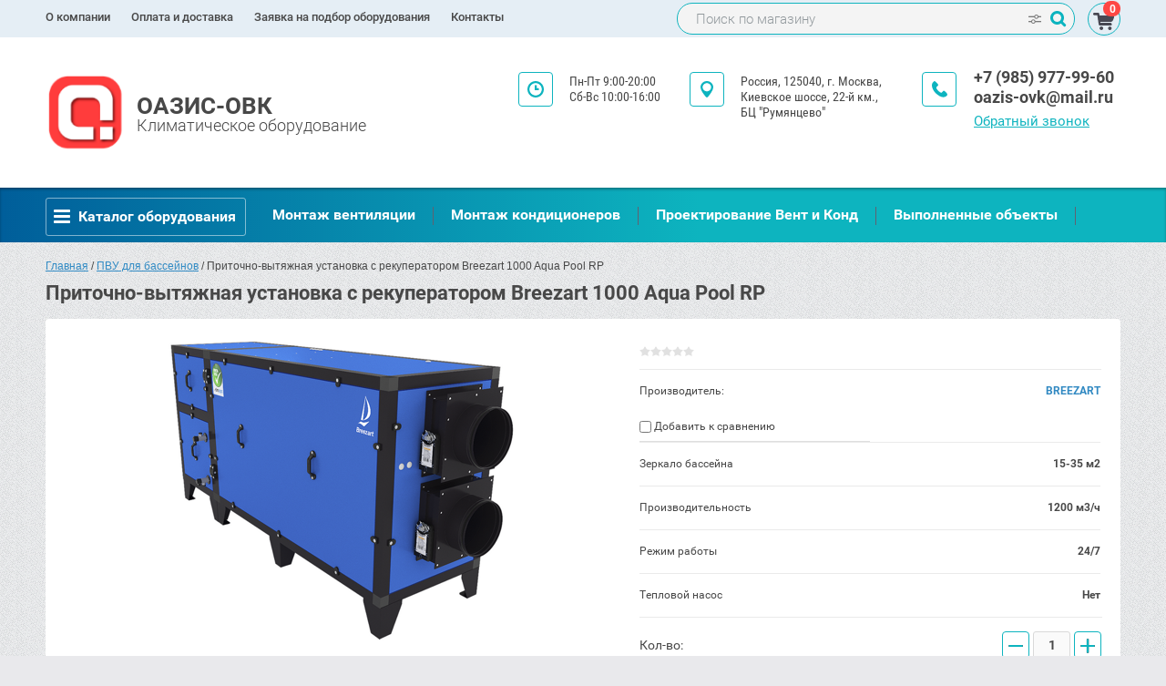

--- FILE ---
content_type: text/html; charset=utf-8
request_url: https://oazis-ovk.ru/magazin/product/pritochno-vytyazhnaya-ustanovka-s-rekuperatorom-breezart-1000-aqua-pool-rp
body_size: 15456
content:

	<!doctype html><html lang="ru" class="prod_page"><head><meta charset="utf-8"><meta name="robots" content="all"><title>Приточно-вытяжная установка с рекуператором Breezart 1000 Aqua Pool RP</title><meta name="description" content="Приточно-вытяжная установка с рекуператором Breezart 1000 Aqua Pool RP"><meta name="keywords" content="Приточно-вытяжная установка с рекуператором Breezart 1000 Aqua Pool RP"><meta name="SKYPE_TOOLBAR" content="SKYPE_TOOLBAR_PARSER_COMPATIBLE"><meta name="viewport" content="width=device-width, initial-scale=1.0, maximum-scale=1.0, user-scalable=no"><meta name="format-detection" content="telephone=no"><meta http-equiv="x-rim-auto-match" content="none"><script src="/g/libs/jquery/1.10.2/jquery.min.js"></script><link rel="stylesheet" href="/t/images/css/dop_lp.css">	<link rel="stylesheet" href="/g/css/styles_articles_tpl.css">
<link rel='stylesheet' type='text/css' href='/shared/highslide-4.1.13/highslide.min.css'/>
<script type='text/javascript' src='/shared/highslide-4.1.13/highslide-full.packed.js'></script>
<script type='text/javascript'>
hs.graphicsDir = '/shared/highslide-4.1.13/graphics/';
hs.outlineType = null;
hs.showCredits = false;
hs.lang={cssDirection:'ltr',loadingText:'Загрузка...',loadingTitle:'Кликните чтобы отменить',focusTitle:'Нажмите чтобы перенести вперёд',fullExpandTitle:'Увеличить',fullExpandText:'Полноэкранный',previousText:'Предыдущий',previousTitle:'Назад (стрелка влево)',nextText:'Далее',nextTitle:'Далее (стрелка вправо)',moveTitle:'Передвинуть',moveText:'Передвинуть',closeText:'Закрыть',closeTitle:'Закрыть (Esc)',resizeTitle:'Восстановить размер',playText:'Слайд-шоу',playTitle:'Слайд-шоу (пробел)',pauseText:'Пауза',pauseTitle:'Приостановить слайд-шоу (пробел)',number:'Изображение %1/%2',restoreTitle:'Нажмите чтобы посмотреть картинку, используйте мышь для перетаскивания. Используйте клавиши вперёд и назад'};</script>

<!-- 46b9544ffa2e5e73c3c971fe2ede35a5 -->
<script type='text/javascript' src='/shared/s3/js/lang/ru.js'></script>
<script type='text/javascript' src='/shared/s3/js/common.min.js'></script>
<link rel='stylesheet' type='text/css' href='/shared/s3/css/calendar.css' /><link rel="icon" href="/favicon.png" type="image/png">
	<link rel="apple-touch-icon" href="/thumb/2/LWXycLAsrYVHUeczKuvz_w/r/favicon.png">
	<link rel="apple-touch-icon" sizes="57x57" href="/thumb/2/cSiQoKjZkTMIo0ziQoXd3Q/57c57/favicon.png">
	<link rel="apple-touch-icon" sizes="60x60" href="/thumb/2/ADHYAP_QOPaTX7kCwZk1yQ/60c60/favicon.png">
	<link rel="apple-touch-icon" sizes="72x72" href="/thumb/2/NUeGOwT7ccqi0vKCk5c7CQ/72c72/favicon.png">
	<link rel="apple-touch-icon" sizes="76x76" href="/thumb/2/hXphuvuCGMlCNmPwtBK8JQ/76c76/favicon.png">
	<link rel="apple-touch-icon" sizes="114x114" href="/thumb/2/eu_DCr8HaH-4Fl9Q5T1Yug/114c114/favicon.png">
	<link rel="apple-touch-icon" sizes="120x120" href="/thumb/2/3MmgBXK7FEpfGfzqoDIQig/120c120/favicon.png">
	<link rel="apple-touch-icon" sizes="144x144" href="/thumb/2/j9LDtrtN_JRbLahuwp6tEA/144c144/favicon.png">
	<link rel="apple-touch-icon" sizes="152x152" href="/thumb/2/hJpSN6oEQd3e9064W7B_Jg/152c152/favicon.png">
	<link rel="apple-touch-icon" sizes="180x180" href="/thumb/2/f_vyPxiafrQ-f6zkloMaLQ/180c180/favicon.png">
	
	<meta name="msapplication-TileImage" content="/thumb/2/bmMZwZpxmRExzY98ed18Wg/c/favicon.png">
	<meta name="msapplication-square70x70logo" content="/thumb/2/u4ZCgXlIt0M0m6gZuZtRyQ/70c70/favicon.png">
	<meta name="msapplication-square150x150logo" content="/thumb/2/foNNC3kvbPYBac4AKEENng/150c150/favicon.png">
	<meta name="msapplication-wide310x150logo" content="/thumb/2/4xXaTyEaqfQGm4mLgRUUfg/310c150/favicon.png">
	<meta name="msapplication-square310x310logo" content="/thumb/2/rmdEXcb0zBLSx3J7TTuAiw/310c310/favicon.png">

<!--s3_require-->
<link rel="stylesheet" href="/g/basestyle/1.0.1/user/user.css" type="text/css"/>
<link rel="stylesheet" href="/g/basestyle/1.0.1/user/user.blue.css" type="text/css"/>
<script type="text/javascript" src="/g/basestyle/1.0.1/user/user.js" async></script>
<!--/s3_require-->




	<link rel="stylesheet" type="text/css" href="/g/shop2v2/default/css/theme.less.css"><script type="text/javascript" src="/g/printme.js"></script>
<script type="text/javascript" src="/g/shop2v2/default/js/tpl.js"></script>
<script type="text/javascript" src="/g/shop2v2/default/js/baron.min.js"></script>
<script type="text/javascript" src="/g/shop2v2/default/js/shop2.2.js"></script>
<script type="text/javascript">shop2.init({"productRefs": {"674008107":{"strana_proizvoditel_1":{"118127416":["834356907"]},"zerkalo_bassejna":{"15-35":["834356907"]},"tip_fil_tra":{"G4":["834356907"]},"tip_nagrevatela":{"\u0432\u043e\u0434\u044f\u043d\u043e\u0439":["834356907"]},"proizvoditel_nost_":{"1200":["834356907"]},"tip_rekuperatora":{"\u043f\u043b\u0430\u0441\u0442\u0438\u043d\u0447\u0430\u0442\u044b\u0439":["834356907"]},"rezim_raboty":{"24\/7":["834356907"]},"teplovoj_nasos":{"\u041d\u0435\u0442":["834356907"]},"razmesenie":{"\u0412\u043d\u0443\u0442\u0440\u0435\u043d\u043d\u0435\u0435":["834356907"]},"garantia":{"2 \u0433\u043e\u0434\u0430":["834356907"]}}},"apiHash": {"getPromoProducts":"36e5fed4d90c8a7d1cba28382c42cd27","getSearchMatches":"96efc47e7326b02991523427a669fc35","getFolderCustomFields":"7361471904590df2df35275552fbdc5d","getProductListItem":"672c577eec8d639daf02197db29c1ad1","cartAddItem":"b98075b09a1107826b55a8a8e6fefbaf","cartRemoveItem":"d5186eb7a221f8c1aa91ea9821679e10","cartUpdate":"cb8d75482273aaf76c3ab3bb035565c3","cartRemoveCoupon":"ffae78f404be1029ae52ccf894604523","cartAddCoupon":"f3778ca673836ea080c05d7408539ec8","deliveryCalc":"d8b0112464e3e5fc767435132a5f6370","printOrder":"1199f6f21e9340e8dfd62a01bdfc5541","cancelOrder":"11d9010d3b0276e787a0abc5914f1b59","cancelOrderNotify":"e6e806190c54af2e94bda148a348590a","repeatOrder":"9493e9dfeb3e5c4f6cecfe8ccce6f596","paymentMethods":"acf8a2259f937e2bb77b3a5fc168b92d","compare":"6705d8a876fe07ee03a0f2b9ec2756d2"},"verId": 966413,"mode": "product","step": "","uri": "/magazin","IMAGES_DIR": "/d/","my": {"accessory":"\u0414\u043e\u043f\u043e\u043b\u043d\u0438\u0442\u0435\u043b\u044c\u043d\u043e\u0435 \u043e\u0431\u043e\u0440\u0443\u0434\u043e\u0432\u0430\u043d\u0438\u0435 \u0438 \u0410\u043a\u0441\u0435\u0441\u0441\u0443\u0430\u0440\u044b","kit":"\u041d\u0430\u0431\u043e\u0440","recommend":"\u0420\u0435\u043a\u043e\u043c\u0435\u043d\u0434\u0443\u0435\u043c\u044b\u0435","similar":"\u041f\u043e\u0445\u043e\u0436\u0438\u0435","modification":"\u041c\u043e\u0434\u0438\u0444\u0438\u043a\u0430\u0446\u0438\u0438","search_articl_text_hide":true,"shop_option_in_list_show":true,"shop_option_in_card_show":true,"collection_image_width":250,"collection_image_height":250,"special_alias":"Sale","new_alias":"New","small_images_width":180,"card_image_width":800,"hide_article":true,"hide_in_filter":["params"]}});</script>
<style type="text/css">.product-item-thumb {width: 350px;}.product-item-thumb .product-image, .product-item-simple .product-image {height: 350px;width: 350px;}.product-item-thumb .product-amount .amount-title {width: 254px;}.product-item-thumb .product-price {width: 300px;}.shop2-product .product-side-l {width: 450px;}.shop2-product .product-image {height: 350px;width: 450px;}.shop2-product .product-thumbnails li {width: 140px;height: 140px;}</style><link rel="stylesheet" href="/g/templates/shop2/2.28.2/css/jquery.scrollbar.css"> <link rel="stylesheet" href="/t/v6989/images/theme15/theme.scss.css"><!--[if lt IE 10]><script src="/g/libs/ie9-svg-gradient/0.0.1/ie9-svg-gradient.min.js"></script><script src="/g/libs/jquery-placeholder/2.0.7/jquery.placeholder.min.js"></script><script src="/g/libs/jquery-textshadow/0.0.1/jquery.textshadow.min.js"></script><script src="/g/s3/misc/ie/0.0.1/ie.js"></script><![endif]--><!--[if lt IE 9]><script src="/g/libs/html5shiv/html5.js"></script><![endif]--><link rel="stylesheet" href="/t/v6989/images/css/site_addons.scss.css"><script src="/t/v6989/images/js/site_addons.js"></script><link rel="stylesheet" href="/t/v6989/images/css/bdr_addons.scss.css"><link rel="stylesheet" href="/t/v6989/images/css/addon_style.scss.css"><script type="text/javascript" src="//cp1.megagroup.ru/g/templates/addons/menu/waslidemenu.js"></script><script src="//cp1.megagroup.ru/g/templates/addons/menu/menu_top/menu.top.js" charset="utf-8"></script><script src="/t/v6989/images/js/addon_site.js"></script></head><body class="addons"><div class="newform newform1"><div class="newform-div"></div><div class="newform-scrolling"><div class="newform-wrap"><div class="newform-body">        <div class="tpl-anketa" data-api-url="/-/x-api/v1/public/?method=form/postform&param[form_id]=12193816" data-api-type="form">
                	<div class="title">Обратная связь</div>
                            <form method="post" action="/" data-s3-anketa-id="12193816">
                <input type="hidden" name="params[placeholdered_fields]" value="1" />
                <input type="hidden" name="form_id" value="12193816">
                <input type="hidden" name="tpl" value="global:form.minimal.tpl">
                	                	                    	                        <div class="tpl-field type-text field-required">
	                            	                            	                            <div class="field-value">
	                                	                                	                                    <input type="text" 
	                                    	required		                                    size="30" 
		                                    maxlength="100" 
		                                    value="" 
		                                    name="d[0]" 
		                                    placeholder="Ваше имя или название организации *" 
	                                    />
	                                	                                
	                                	                            </div>
	                        </div>
	                    	                	                    	                        <div class="tpl-field type-phone">
	                            	                            	                            <div class="field-value">
	                                	                                	                                    <input type="text" 
	                                    			                                    size="30" 
		                                    maxlength="100" 
		                                    value="" 
		                                    name="d[1]" 
		                                    placeholder="Ваш телефон" 
	                                    />
	                                	                                
	                                	                            </div>
	                        </div>
	                    	                	                    	                        <div class="tpl-field type-text field-required">
	                            	                            	                            <div class="field-value">
	                                	                                	                                    <input type="text" 
	                                    	required		                                    size="30" 
		                                    maxlength="100" 
		                                    value="" 
		                                    name="d[2]" 
		                                    placeholder="Ваш E-mail *" 
	                                    />
	                                	                                
	                                	                            </div>
	                        </div>
	                    	                	                    	                        <div class="tpl-field type-textarea field-required">
	                            	                            	                            <div class="field-value">
	                                	                                	                                    <textarea 
		                                    required		                                    cols="50" 
		                                    rows="7" 
		                                    name="d[3]" 
		                                    placeholder="Текст *"></textarea>
	                                	                                
	                                	                            </div>
	                        </div>
	                    	                
        		        		
                
                <div class="tpl-field tpl-field-button">
                    <button type="submit" class="tpl-form-button">Отправить</button>
                </div>

            <re-captcha data-captcha="recaptcha"
     data-name="captcha"
     data-sitekey="6LcNwrMcAAAAAOCVMf8ZlES6oZipbnEgI-K9C8ld"
     data-lang="ru"
     data-rsize="invisible"
     data-type="image"
     data-theme="light"></re-captcha></form>
            
        	        	
            </div>
</div><div class="newform-close"></div></div></div></div><div class="overlay"></div><div class="site-wrapper page-shop"><header role="banner" class="site-header clear-self"><nav class="menu-top-wrap"><div class="menu-top-wrap-in"><ul class="menu-top"><li ><a href="/o-kompanii" class="c">О компании<span></span></a></li><li ><a href="/dostavka" class="c">Оплата и доставка<span></span></a></li><li ><a href="/zayavka-na-podbor-oborudovaniya" class="c">Заявка на подбор оборудования<span></span></a><ul style="display:none;"><li ><a href="/zayavka-na-proektirovanie">Заявка на проектирование</a></li></ul></li><li ><a href="/kontakty" class="c">Контакты<span></span></a></li></ul></ul><div class="search-wrr">	
    
<div class="shop2-block search-form-wrapper">
	<div class="mobile-close-search"></div>
	<div class="block-title search-title">
		<strong>Расширенный поиск</strong>
		<span>&nbsp;</span>
	</div>
	<div class="block-body scrollbar-dynamic">
				<form class="block-body-form" action="/magazin/search" enctype="multipart/form-data">
			<input type="hidden" name="sort_by" value=""/>
			
			<div class="mobile-filter-title">Расширенный поиск</div>
			
							<div class="row">
					<div class="row-title">Цена (руб.):</div>
					<div class="row-in">
					<label><span>от</span>&nbsp;<input name="s[price][min]" type="text" size="5" class="small" value="" /></label>
					<span class="line"></span>
					<label><span>до</span>&nbsp;<input name="s[price][max]" type="text" size="5" class="small" value="" /></label>
					</div>
				</div>
			
							<div class="row">
					<label class="row-title" for="shop2-name">Название:</label>
					<input type="text" name="s[name]" size="20" id="shop2-name" value="" />
				</div>
			
			
							<div class="row">
					<label class="row-title" for="shop2-text">Текст:</label>
					<input type="text" name="search_text" size="20" id="shop2-text"  value="" />
				</div>
			
			
							<div class="row">
					<div class="row-title">Выберите категорию:</div>
					<select name="s[folder_id]" id="s[folder_id]">
						<option value="">Все</option>
																											                            <option value="560086416" >
	                                 Проветриватели
	                            </option>
	                        														                            <option value="560088016" >
	                                 Приточные установки электро нагреватель
	                            </option>
	                        														                            <option value="560088216" >
	                                 Приточные установки водяной нагреватель
	                            </option>
	                        														                            <option value="32088707" >
	                                 Приточные установки высокая фильтрация
	                            </option>
	                        														                            <option value="560087216" >
	                                 Вытяжные установки
	                            </option>
	                        														                            <option value="560086816" >
	                                 ПВУ с рекуператором
	                            </option>
	                        														                            <option value="560087016" >
	                                 ПВУ с охлаждением
	                            </option>
	                        														                            <option value="32089107" >
	                                 ПВУ для бассейнов
	                            </option>
	                        														                            <option value="561634216" >
	                                 Дополнительные блоки фильтрации
	                            </option>
	                        														                            <option value="560087416" >
	                                 Воздушные фильтры
	                            </option>
	                        														                            <option value="107521100" >
	                                &raquo; Breezart
	                            </option>
	                        														                            <option value="107522700" >
	                                &raquo; Ventmachine
	                            </option>
	                        														                            <option value="107522300" >
	                                &raquo; Minibox
	                            </option>
	                        											</select>
				</div>

				<div id="shop2_search_custom_fields"></div>
			
						<div id="shop2_search_global_fields">
				
			
			
												<div class="row">
						<div class="row-title">Страна производитель:</div>
						<select name="s[strana_proizvoditel_1]">
							<option value="">Все</option>
															<option value="114772816">Germany</option>
															<option value="114776016">Италия</option>
															<option value="114776416">EU</option>
															<option value="114778216">Польша</option>
															<option value="118127416">Россия</option>
															<option value="118539016">Швеция</option>
															<option value="119620016">Чешская Республика</option>
															<option value="119620216">Малайзия</option>
															<option value="119682616">Тайланд</option>
															<option value="23354502">Китай</option>
													</select>
					</div>
							

																																													</div>
						
							<div class="row">
					<div class="row-title">Производитель:</div>
					<select name="s[vendor_id]">
						<option value="">Все</option>          
	                    	                        <option value="20490416" >BREEZART</option>
	                    	                        <option value="21178216" >DAIKIN</option>
	                    	                        <option value="6911502" >FUNAI</option>
	                    	                        <option value="20836616" >GLOBALVENT</option>
	                    	                        <option value="21179616" >KENTATSU</option>
	                    	                        <option value="21179816" >MIDEA</option>
	                    	                        <option value="21072016" >MINIBOX</option>
	                    	                        <option value="21207016" >MITSUBISHI ELECTRIC</option>
	                    	                        <option value="21241416" >ROYAL CLIMA</option>
	                    	                        <option value="21100616" >SYSTEMAIR</option>
	                    	                        <option value="9137107" >VAKIO</option>
	                    	                        <option value="20490816" >VENTMACHINE</option>
	                    	                        <option value="21202216" >ZILON</option>
	                    					</select>
				</div>
			
							<div class="row">
					<div class="row-title">Новинка:</div>
					<select name="s[new]">
						<option value="">Все</option>
	                    <option value="1">да</option>
	                    <option value="0">нет</option>
					</select>
				</div>
			
							<div class="row">
					<div class="row-title">Спецпредложение:</div>
					<select name="s[special]">
						<option value="">Все</option>
	                    <option value="1">да</option>
	                    <option value="0">нет</option>
					</select>
				</div>
			
							<div class="row last-row">
					<div class="row-title">Результатов на странице:</div>
					<select name="s[products_per_page]">
									            				            				            <option value="5">5</option>
			            				            				            <option value="20">20</option>
			            				            				            <option value="35">35</option>
			            				            				            <option value="50">50</option>
			            				            				            <option value="65">65</option>
			            				            				            <option value="80">80</option>
			            				            				            <option value="95">95</option>
			            					</select>
				</div>
			
			<div class="clear-container"></div>
			<div class="row">
				<button type="submit" class="search-btn">Найти</button>
			</div>
		<re-captcha data-captcha="recaptcha"
     data-name="captcha"
     data-sitekey="6LcNwrMcAAAAAOCVMf8ZlES6oZipbnEgI-K9C8ld"
     data-lang="ru"
     data-rsize="invisible"
     data-type="image"
     data-theme="light"></re-captcha></form>
		<div class="clear-container"></div>
	</div>
</div><!-- Search Form --><div class="close-search"></div><div class="search-wrapper"><form class="search-form" action="/magazin/search" enctype="multipart/form-data" method="get"><input type="text" class="search-text" name="search_text" onblur="this.value=this.value==''?'Поиск по магазину':this.value" onfocus="this.value=this.value=='Поиск по магазину'?'':this.value;" value="Поиск по магазину" /><input class="search-button" type="submit" value="" /><re-captcha data-captcha="recaptcha"
     data-name="captcha"
     data-sitekey="6LcNwrMcAAAAAOCVMf8ZlES6oZipbnEgI-K9C8ld"
     data-lang="ru"
     data-rsize="invisible"
     data-type="image"
     data-theme="light"></re-captcha></form></div></div><a href="/magazin/cart" id="shop2-cart-preview" class="cart-top-wrap empty">
	<span class="close-cart"></span>
	<span class="cart-top-icon"></span>
	<span class="cart-top-amount">
		Товаров : 0 шт.<span>0</span>
	</span>
	<span class="cart-top-price">
		0.00 руб.
	</span>	
</a></div></nav><div class="header-contacts-site-name-wrap"><div class="header-contacts-site-name clear-self"><div class="site-name-wrap"><a class="comapany-logo" href="https://oazis-ovk.ru"  title="На главную страницу"><img src=/thumb/2/oqK5DwEAfWuE-0-BrRwGaQ/r/d/ologo.png alt=""></a><div class="site--title--wrapper"><a class="site-name" href="https://oazis-ovk.ru"  title="На главную страницу">ОАЗИС-ОВК</a><div class="site-descriptor">Климатическое оборудование</div></div></div><div class="phone-top"><div class="icon-wrapper"></div><div class="phone-body"><div><a href="tel:+79859779960">+7 (985) 977-99-60</a></div><div><a href="tel:">oazis-ovk@mail.ru</a></div><div class="newbut"><span>Обратный звонок</span></div></div></div><div class="address-top"><div class="icon-wrapper"></div>Россия, 125040, г. Москва, 
Киевское шоссе, 22-й км., БЦ "Румянцево"</div><div class="opening-hours"><div class="icon-wrapper"></div><div class="opening-hours-body">Пн-Пт  9:00-20:00
Сб-Вс  10:00-16:00</div></div></div></div><div class="header-bottom-block"><div class="header-bottom-block-inner clear-self"><div class="menu-icon"></div><nav class="folders-shared-wrapper"><div class="folders-shared-title">Каталог оборудования</div><ul><li class=""><span><a href="/magazin/folder/provetrivateli">Проветриватели</a></span></li><li class=""><span><a href="/magazin/folder/elektro-nagrevatel">Приточные установки электро нагреватель</a></span></li><li class=""><span><a href="/magazin/folder/vodyanoj-nagrevatel">Приточные установки водяной нагреватель</a></span></li><li class=""><span><a href="/magazin/folder/pritochnye-ustanovki-vysokaya-filtraciya">Приточные установки высокая фильтрация</a></span></li><li class=""><span><a href="/magazin/folder/vytyazhnye-ustanovki">Вытяжные установки</a></span></li><li class=""><span><a href="/magazin/folder/pritochno-vytyazhnye-ustanovki-s-rekuperatorom">ПВУ с рекуператором</a></span></li><li class=""><span><a href="/magazin/folder/pritochno-vytyazhnye-ustanovki-s-ohlazhdeniem">ПВУ с охлаждением</a></span></li><li class=""><span><a href="/magazin/folder/pvu-dlya-bassejnov">ПВУ для бассейнов</a></span></li><li class=""><span><a href="/magazin/folder/dopolnitelnoe-oborudovanie">Дополнительные блоки фильтрации</a></span></li><li class=""><span><a href="/magazin/folder/vozdushnye-filtry">Воздушные фильтры</a><span></span></span><ul><li class=""><span><a href="/magazin/folder/breezart">Breezart</a></span></li><li class=""><span><a href="/magazin/folder/ventmachine">Ventmachine</a></span></li><li class=""><span><a href="/magazin/folder/minibox">Minibox</a></span></li></ul></li></ul></nav><div class="search-wrr">	
    
<div class="shop2-block search-form-wrapper">
	<div class="mobile-close-search"></div>
	<div class="block-title search-title">
		<strong>Расширенный поиск</strong>
		<span>&nbsp;</span>
	</div>
	<div class="block-body scrollbar-dynamic">
				<form class="block-body-form" action="/magazin/search" enctype="multipart/form-data">
			<input type="hidden" name="sort_by" value=""/>
			
			<div class="mobile-filter-title">Расширенный поиск</div>
			
							<div class="row">
					<div class="row-title">Цена (руб.):</div>
					<div class="row-in">
					<label><span>от</span>&nbsp;<input name="s[price][min]" type="text" size="5" class="small" value="" /></label>
					<span class="line"></span>
					<label><span>до</span>&nbsp;<input name="s[price][max]" type="text" size="5" class="small" value="" /></label>
					</div>
				</div>
			
							<div class="row">
					<label class="row-title" for="shop2-name">Название:</label>
					<input type="text" name="s[name]" size="20" id="shop2-name" value="" />
				</div>
			
			
							<div class="row">
					<label class="row-title" for="shop2-text">Текст:</label>
					<input type="text" name="search_text" size="20" id="shop2-text"  value="" />
				</div>
			
			
							<div class="row">
					<div class="row-title">Выберите категорию:</div>
					<select name="s[folder_id]" id="s[folder_id]">
						<option value="">Все</option>
																											                            <option value="560086416" >
	                                 Проветриватели
	                            </option>
	                        														                            <option value="560088016" >
	                                 Приточные установки электро нагреватель
	                            </option>
	                        														                            <option value="560088216" >
	                                 Приточные установки водяной нагреватель
	                            </option>
	                        														                            <option value="32088707" >
	                                 Приточные установки высокая фильтрация
	                            </option>
	                        														                            <option value="560087216" >
	                                 Вытяжные установки
	                            </option>
	                        														                            <option value="560086816" >
	                                 ПВУ с рекуператором
	                            </option>
	                        														                            <option value="560087016" >
	                                 ПВУ с охлаждением
	                            </option>
	                        														                            <option value="32089107" >
	                                 ПВУ для бассейнов
	                            </option>
	                        														                            <option value="561634216" >
	                                 Дополнительные блоки фильтрации
	                            </option>
	                        														                            <option value="560087416" >
	                                 Воздушные фильтры
	                            </option>
	                        														                            <option value="107521100" >
	                                &raquo; Breezart
	                            </option>
	                        														                            <option value="107522700" >
	                                &raquo; Ventmachine
	                            </option>
	                        														                            <option value="107522300" >
	                                &raquo; Minibox
	                            </option>
	                        											</select>
				</div>

				<div id="shop2_search_custom_fields"></div>
			
						<div id="shop2_search_global_fields">
				
			
			
												<div class="row">
						<div class="row-title">Страна производитель:</div>
						<select name="s[strana_proizvoditel_1]">
							<option value="">Все</option>
															<option value="114772816">Germany</option>
															<option value="114776016">Италия</option>
															<option value="114776416">EU</option>
															<option value="114778216">Польша</option>
															<option value="118127416">Россия</option>
															<option value="118539016">Швеция</option>
															<option value="119620016">Чешская Республика</option>
															<option value="119620216">Малайзия</option>
															<option value="119682616">Тайланд</option>
															<option value="23354502">Китай</option>
													</select>
					</div>
							

																																													</div>
						
							<div class="row">
					<div class="row-title">Производитель:</div>
					<select name="s[vendor_id]">
						<option value="">Все</option>          
	                    	                        <option value="20490416" >BREEZART</option>
	                    	                        <option value="21178216" >DAIKIN</option>
	                    	                        <option value="6911502" >FUNAI</option>
	                    	                        <option value="20836616" >GLOBALVENT</option>
	                    	                        <option value="21179616" >KENTATSU</option>
	                    	                        <option value="21179816" >MIDEA</option>
	                    	                        <option value="21072016" >MINIBOX</option>
	                    	                        <option value="21207016" >MITSUBISHI ELECTRIC</option>
	                    	                        <option value="21241416" >ROYAL CLIMA</option>
	                    	                        <option value="21100616" >SYSTEMAIR</option>
	                    	                        <option value="9137107" >VAKIO</option>
	                    	                        <option value="20490816" >VENTMACHINE</option>
	                    	                        <option value="21202216" >ZILON</option>
	                    					</select>
				</div>
			
							<div class="row">
					<div class="row-title">Новинка:</div>
					<select name="s[new]">
						<option value="">Все</option>
	                    <option value="1">да</option>
	                    <option value="0">нет</option>
					</select>
				</div>
			
							<div class="row">
					<div class="row-title">Спецпредложение:</div>
					<select name="s[special]">
						<option value="">Все</option>
	                    <option value="1">да</option>
	                    <option value="0">нет</option>
					</select>
				</div>
			
							<div class="row last-row">
					<div class="row-title">Результатов на странице:</div>
					<select name="s[products_per_page]">
									            				            				            <option value="5">5</option>
			            				            				            <option value="20">20</option>
			            				            				            <option value="35">35</option>
			            				            				            <option value="50">50</option>
			            				            				            <option value="65">65</option>
			            				            				            <option value="80">80</option>
			            				            				            <option value="95">95</option>
			            					</select>
				</div>
			
			<div class="clear-container"></div>
			<div class="row">
				<button type="submit" class="search-btn">Найти</button>
			</div>
		<re-captcha data-captcha="recaptcha"
     data-name="captcha"
     data-sitekey="6LcNwrMcAAAAAOCVMf8ZlES6oZipbnEgI-K9C8ld"
     data-lang="ru"
     data-rsize="invisible"
     data-type="image"
     data-theme="light"></re-captcha></form>
		<div class="clear-container"></div>
	</div>
</div><!-- Search Form --><div class="close-search"></div><div class="search-wrapper"><form class="search-form" action="/magazin/search" enctype="multipart/form-data"><input type="text" class="search-text" name="search_text" onblur="this.value=this.value==''?'Поиск по магазину':this.value" onfocus="this.value=this.value=='Поиск по магазину'?'':this.value;" value="Поиск по магазину" /><input class="search-button" type="submit" value="" /><re-captcha data-captcha="recaptcha"
     data-name="captcha"
     data-sitekey="6LcNwrMcAAAAAOCVMf8ZlES6oZipbnEgI-K9C8ld"
     data-lang="ru"
     data-rsize="invisible"
     data-type="image"
     data-theme="light"></re-captcha></form></div></div><nav class="menu-left-wrapper">









	

<nav class="section-menu js-addon-block-menu desktop">
	<div class="section-menu-scroll js-addon-block-menu-scroll">
					<ul class="section-menu__list js-addon-block-menu__list"><li class="section-menu__list-has js-addon-block-menu__list-has"><a href="/montazh-ventilyacii" ><span>Монтаж вентиляции</span></a><ul class="level-2"><li><a href="/montazh-ventilyacii-v-kottedzhe" ><span>Монтаж вентиляции в коттедже</span></a></li><li><a href="/montazh-ventilyacii-v-kvartire" ><span>Монтаж вентиляции в квартире</span></a></li><li><a href="/montazh-ventilyacii-v-bassejne" ><span>Монтаж вентиляции в бассейне</span></a></li><li><a href="/montazh-vytyazhnoj-ventilyacii" ><span>Монтаж вытяжной вентиляции</span></a></li></ul></li><li><a href="/montazh-kondicionerov" ><span>Монтаж кондиционеров</span></a></li><li><a href="/proektirovanie" ><span>Проектирование Вент и Конд</span></a></li><li><a href="/nashi-ob-ekty" ><span>Выполненные объекты</span></a></li></ul>	
	</div>
</nav>

<div class="addon-block-menu-mobile js">
	<button class="addon-block-menu-mobile__open"></button>
	<nav class="section-menu js-addon-block-menu-mobile">
		<div class="section-menu-panel">
			<button class="addon-block-menu-mobile__close"></button>
			<div class="section-menu-scroll js-addon-block-menu-scroll">
				<div class="js-addon-block-menu--init">

				</div>
			</div>
		</div>
	</nav>
</div></nav></div></div></header> <!-- .site-header --><div class="site-container clear-self nosidebar"><aside role="complementary" class="site-sidebar left"><div class="folders-menu-wrapper"><span class="folders-menu-close"></span><div class="folders-menu-inner"><nav class="folders-shared-wrapper"><div class="folders-shared-title">Каталог товаров</div><ul><li class=""><span><a href="/magazin/folder/provetrivateli">Проветриватели</a></span></li><li class=""><span><a href="/magazin/folder/elektro-nagrevatel">Приточные установки электро нагреватель</a></span></li><li class=""><span><a href="/magazin/folder/vodyanoj-nagrevatel">Приточные установки водяной нагреватель</a></span></li><li class=""><span><a href="/magazin/folder/pritochnye-ustanovki-vysokaya-filtraciya">Приточные установки высокая фильтрация</a></span></li><li class=""><span><a href="/magazin/folder/vytyazhnye-ustanovki">Вытяжные установки</a></span></li><li class=""><span><a href="/magazin/folder/pritochno-vytyazhnye-ustanovki-s-rekuperatorom">ПВУ с рекуператором</a></span></li><li class=""><span><a href="/magazin/folder/pritochno-vytyazhnye-ustanovki-s-ohlazhdeniem">ПВУ с охлаждением</a></span></li><li class=""><span><a href="/magazin/folder/pvu-dlya-bassejnov">ПВУ для бассейнов</a></span></li><li class=""><span><a href="/magazin/folder/dopolnitelnoe-oborudovanie">Дополнительные блоки фильтрации</a></span></li><li class=""><span><a href="/magazin/folder/vozdushnye-filtry">Воздушные фильтры</a><span></span></span><ul><li class=""><span><a href="/magazin/folder/breezart">Breezart</a></span></li><li class=""><span><a href="/magazin/folder/ventmachine">Ventmachine</a></span></li><li class=""><span><a href="/magazin/folder/minibox">Minibox</a></span></li></ul></li></ul></nav><nav class="menu-left-wrapper"><ul class="menu-left"><li><a href="/montazh-ventilyacii" >Монтаж вентиляции</a><ul class="level-2"><li><a href="/montazh-ventilyacii-v-kottedzhe" >Монтаж вентиляции в коттедже</a></li><li><a href="/montazh-ventilyacii-v-kvartire" >Монтаж вентиляции в квартире</a></li><li><a href="/montazh-ventilyacii-v-bassejne" >Монтаж вентиляции в бассейне</a></li><li><a href="/montazh-vytyazhnoj-ventilyacii" >Монтаж вытяжной вентиляции</a></li></ul></li><li><a href="/montazh-kondicionerov" >Монтаж кондиционеров</a></li><li><a href="/proektirovanie" >Проектирование Вент и Конд</a></li><li><a href="/nashi-ob-ekty" >Выполненные объекты</a></li></ul></nav></div></div></aside> <!-- .site-sidebar.left --><main role="main" class="site-main clear-self"><div class="site-main__inner">
<div class="page-path" data-url="/"><a href="/">Главная</a> / <a href="/magazin/folder/pvu-dlya-bassejnov">ПВУ для бассейнов</a> / Приточно-вытяжная установка с рекуператором Breezart 1000 Aqua Pool RP</div><h1 class="h1">Приточно-вытяжная установка с рекуператором Breezart 1000 Aqua Pool RP</h1><script src="/g/templates/shop2/2.28.2/js/jquery.timer.js"></script><script src="/g/templates/shop2/2.28.2/js/tap_file.js" charset="utf-8"></script><script src="/g/templates/shop2/2.28.2/js/owl.carousel.min.js" charset="utf-8"></script><script src="/g/templates/shop2/2.28.2/js/jquery.formstyler.min.js" charset="utf-8"></script><script src="/g/templates/shop2/2.28.2/js/jquery.scrollbar.js" charset="utf-8"></script><script src="/g/templates/shop2/2.28.2/js/jquery.equalheightinrow.min.js" charset="utf-8"></script><script type="text/javascript" src="/g/s3/misc/form/1.0.0/s3.form.js"></script><script src="/g/s3/misc/includeform/0.0.3/s3.includeform.js"></script><script src="/g/templates/shop2/2.28.2/js/jquery.responsiveTabs.min.js" charset="utf-8"></script><script src="/g/templates/shop2/2.28.2/js/product_page_shop.js" charset="utf-8"></script><script src="/g/s3/misc/eventable/0.0.1/s3.eventable.js" charset="utf-8"></script><script src="/g/s3/misc/math/0.0.1/s3.math.js" charset="utf-8"></script><script src="/g/s3/menu/allin/0.0.1/s3.menu.allin.js" charset="utf-8"></script><script src="/g/templates/shop2/2.28.2/js/timer.js" charset="utf-8"></script><script src="/g/s3/lp/js//one.line.menu.js"></script><script src="/t/v6989/images/js/custom_new_main.js"></script>
				<script>
					$(function(){
						setTimeout(function(){
							$('body.addons .menu-left').oneLineMenu({
								left: 25,
								minWidth: 640
							}).addClass('oneline');
						}, 0);
					});
				</script>
				
	<div class="shop2-cookies-disabled shop2-warning hide"></div>
	
	
	
		
							
										
										
							
				<div id="controlbar" class="highslide-overlay highslide-controls tpl-gallery-controls">
	<ul>
		<li class="highslide-previous"><a href="javascript:void(0)" onclick="return hs.previous(this)" title="Следующая (клавиша влево)" onclick="return hs.previous(this)"><span></span></a></li>
		<li class="highslide-next"><a href="javascript:void(0)" onclick="return hs.next(this)" title="Предыдущая (клавиша вправо)"><span></span></a></li>
		<li class="highslide-move"><a href="javascript:void(0)" title="Нажмите чтобы двигать картинку"><span></span></a></li>
		<li class="highslide-close"><a href="javascript:void(0)" onclick="return hs.close(this)" title="Закрыть"><span>Close</span></a></li>
	</ul>
</div>




	
<form
	method="post"
	action="/magazin?mode=cart&amp;action=add"
	accept-charset="utf-8"
	class="shop2-product">

	<input type="hidden" name="kind_id" value="834356907"/>
	<input type="hidden" name="product_id" value="674008107"/>
	<input type="hidden" name="meta" value='{&quot;strana_proizvoditel_1&quot;:&quot;118127416&quot;,&quot;zerkalo_bassejna&quot;:&quot;15-35&quot;,&quot;tip_fil_tra&quot;:&quot;G4&quot;,&quot;tip_nagrevatela&quot;:&quot;\u0432\u043e\u0434\u044f\u043d\u043e\u0439&quot;,&quot;proizvoditel_nost_&quot;:&quot;1200&quot;,&quot;tip_rekuperatora&quot;:&quot;\u043f\u043b\u0430\u0441\u0442\u0438\u043d\u0447\u0430\u0442\u044b\u0439&quot;,&quot;rezim_raboty&quot;:&quot;24\/7&quot;,&quot;teplovoj_nasos&quot;:&quot;\u041d\u0435\u0442&quot;,&quot;razmesenie&quot;:&quot;\u0412\u043d\u0443\u0442\u0440\u0435\u043d\u043d\u0435\u0435&quot;,&quot;garantia&quot;:&quot;2 \u0433\u043e\u0434\u0430&quot;}'/>

	<div class="product-side-l">
		<div class="product-image">
						
			<a href="/thumb/2/0Qn8-SZBylJEhTYa0qvY_Q/r/d/1000_aqua_pool_rp_pb.png" class="light_gal">
				<img src="/thumb/2/8Lg-9mnYzeJQNd1u4Z4FRA/450r350/d/1000_aqua_pool_rp_pb.png" alt="Приточно-вытяжная установка с рекуператором Breezart 1000 Aqua Pool RP" title="Приточно-вытяжная установка с рекуператором Breezart 1000 Aqua Pool RP" />
			Увеличить изображение</a>
			<div class="verticalMiddle"></div>
									<div class="product-label">
			    			    			    	
								</div>
					</div>
				<div class="product-thumbnails">
			<ul class="product-thumbnails-slider">
																	<li>
						<a href="/thumb/2/h4OVYIpDQTeg1OaqP1oaxQ/r/d/breezart_pult.png" class="light_gal">
							<img src="/thumb/2/MdfAU6Oq-9h4IPVX7bggLw/650r650/d/breezart_pult.png" alt="Приточно-вытяжная установка с рекуператором Breezart 1000 Aqua Pool RP" title="Приточно-вытяжная установка с рекуператором Breezart 1000 Aqua Pool RP" />
						</a>
						<div class="verticalMiddle"></div>
					</li>
									<li>
						<a href="/thumb/2/ojuc-E_cNH4Opzt6iiNk8w/r/d/1000_aqua_pool_rp_mb.png" class="light_gal">
							<img src="/thumb/2/W3AqdeZWncR3b24uH-0OpA/650r650/d/1000_aqua_pool_rp_mb.png" alt="Приточно-вытяжная установка с рекуператором Breezart 1000 Aqua Pool RP" title="Приточно-вытяжная установка с рекуператором Breezart 1000 Aqua Pool RP" />
						</a>
						<div class="verticalMiddle"></div>
					</li>
									<li>
						<a href="/thumb/2/VTpkg3MGy-3iSVPGdTPXIg/r/d/1000_aqua_pool_dh_vb.png" class="light_gal">
							<img src="/thumb/2/A1LkHzOoVGxK1Qm2We75JQ/650r650/d/1000_aqua_pool_dh_vb.png" alt="Приточно-вытяжная установка с рекуператором Breezart 1000 Aqua Pool RP" title="Приточно-вытяжная установка с рекуператором Breezart 1000 Aqua Pool RP" />
						</a>
						<div class="verticalMiddle"></div>
					</li>
							</ul>
		</div>
			</div>
	<div class="product-side-r">
					
	
	<div class="tpl-rating-block">Рейтинг:<div class="tpl-stars"><div class="tpl-rating" style="width: 0%;"></div></div>(0 голосов)</div>

								<div class="product-details">
				
 
		
			<div class="shop2-product-options"><div class="d-trow even clear-self"><div class="prod-vendor-title">Производитель:</div><div class="prod-vendor-name"><a href="/magazin/vendor/breezart">BREEZART</a></div></div>
			<div class="product-compare">
			<label>
				<input type="checkbox" value="834356907"/>
				Добавить к сравнению
			</label>
		</div>
		
<div class="d-trow odd"><div class="d-tc th">Зеркало бассейна</div><div class="d-tc td">15-35 м2</div></div><div class="d-trow even"><div class="d-tc th">Производительность</div><div class="d-tc td">1200 м3/ч</div></div><div class="d-trow odd"><div class="d-tc th">Режим работы</div><div class="d-tc td">24/7 </div></div><div class="d-trow even"><div class="d-tc th">Тепловой насос</div><div class="d-tc td">Нет </div></div></div>
	
				<div class="shop2-clear-container"></div>
			</div>
			

					<div class="form-add">
				

				
	<div class=" product-amount-wrapper">
					<div class="amount-title">Кол-во:</div>
							<div class="shop2-product-amount">
				<button type="button" class="amount-minus">&#8722;</button><input type="text" name="amount" maxlength="4" value="1" /><button type="button" class="amount-plus">&#43;</button>
			</div>
			</div>


				<div class="product-price">
						

	<div class="price-current  ">
		<strong>970900.00</strong> руб.			</div>
							
				</div>

				
			<button class="shop2-product-btn type-3 buy" type="submit">
			<span>В корзину</span>
		</button>
	

                <a class="buy-one-click shop2-buy-one-click"  href="/kupit-v-odin-klik">Купить в один клик</a>
                				
			</div>
					
		<div class="clear-both"></div>
				
        <script type="text/javascript">(function() {
				if (window.pluso)if (typeof window.pluso.start == "function") return;
				if (window.ifpluso==undefined) { window.ifpluso = 1;
		    var d = document, s = d.createElement('script'), g = 'getElementsByTagName';
		    s.type = 'text/javascript'; s.charset='UTF-8'; s.async = true;
		    s.src = ('https:' == window.location.protocol ? 'https' : 'http')  + '://share.pluso.ru/pluso-like.js';
		    var h=d[g]('body')[0];
		    h.appendChild(s);
				 }})();
		</script>
		
		<div class="shara1">
			<div class="yashare-header">Поделиться:</div>
			<div class="pluso" data-background="transparent" data-options="medium,square,line,horizontal,nocounter,theme=04" data-services="vkontakte,odnoklassniki,facebook,twitter,google,moimir,email"></div>
		</div>
			</div>
	<div class="shop2-clear-container"></div>
<re-captcha data-captcha="recaptcha"
     data-name="captcha"
     data-sitekey="6LcNwrMcAAAAAOCVMf8ZlES6oZipbnEgI-K9C8ld"
     data-lang="ru"
     data-rsize="invisible"
     data-type="image"
     data-theme="light"></re-captcha></form><!-- Product -->


	



	<div class="shop2-product-data-wrapper" id="product_tabs">
					<ul class="shop-product-tabs">
				<li class="active-tab"><a href="#shop2-tabs-1">Параметры</a></li><li ><a href="#shop2-tabs-2">Описание</a></li>
			</ul>

						<div class="shop-product-desc">
				
								<div class="shop-desc-area active-area" id="shop2-tabs-1">
					<table class="shop2-product-params"><tr class="odd"><th>Страна производитель</th><td>Россия</td></tr><tr class="even"><th>Зеркало бассейна</th><td>15-35 м2</td></tr><tr class="odd"><th>Тип фильтра</th><td>G4 </td></tr><tr class="even"><th>Тип нагревателя</th><td>водяной </td></tr><tr class="odd"><th>Производительность</th><td>1200 м3/ч</td></tr><tr class="even"><th>Тип рекуператора</th><td>пластинчатый </td></tr><tr class="odd"><th>Режим работы</th><td>24/7 </td></tr><tr class="even"><th>Размещение</th><td>Внутреннее </td></tr><tr class="odd"><th>Гарантия</th><td>2 года </td></tr></table>
					<div class="shop2-clear-container"></div>
				</div>
				
								<div class="shop-desc-area " id="shop2-tabs-2">
					<h2>Описание</h2>

<p>Приточно-вытяжная установка Aqua Pool RP комплектуется вентиляторами серии EC, работающими в режиме CAV, системой автоматики JetLogic с цветным сенсорным пультом управления и всеми необходимыми датчиками, а также противоточным рекуператором, позволяющим экономить энергию в холодный период года. Осушение воздуха производится дозированной подачей наружного воздуха, поэтому эта серия рекомендуется для регионов с умеренным климатом.</p>

<h2>Функции автоматики</h2>

<ul>
	<li>Настройка сценариев для автоматического переключения Рабочего / Дежурного режимов, ручное переключение режимов, в том числе от внешних выключателей. Дежурный режим позволяет экономить энергию, когда бассейн не используется.</li>
	<li>Часы реального времени (не сбрасываются при сбое питания).</li>
	<li>Задание температуры отдельно для рабочего и дежурного режимов работы, автоматическое задание температуры воздуха по температуре воды для экономии энергии (опция).</li>
	<li>Задание влажности отдельно для теплого и холодного периода года.</li>
	<li>Регулируемая подача наружного воздуха для экономичного осушения ассимиляцией влаги.</li>
	<li>Просмотр показаний всех датчиков: температуры, влажности, загрязнения фильтров.</li>
	<li>Возможность управления ККБ различного типа, возможность работы с котлом, который снижает или повышает температуру теплоносителя в зависимости от внешних условий.</li>
	<li>Подключение к локальной сети и управление с компьютера, удаленное управление через web-интерфейс (опция).</li>
	<li>Порт ModBus RTU для подключения к системе &laquo;умный дом&raquo;.</li>
</ul>

<h2 style="text-align: center;">Варианты исполнения</h2>

<table align="center" border="0" cellpadding="1" cellspacing="1" style="width:500px;">
	<tbody>
		<tr>
			<td><a class="highslide" href="/thumb/2/0Qn8-SZBylJEhTYa0qvY_Q/r/d/1000_aqua_pool_rp_pb.png" onclick="return hs.expand(this)"><img alt="1000_aqua_pool_rp_pb" height="270" src="/thumb/2/jb2iUt3rd9Mv35bZO4WKFA/360r300/d/1000_aqua_pool_rp_pb.png" style="border-width: 0" width="360" /></a></td>
			<td><a class="highslide" href="/thumb/2/VTpkg3MGy-3iSVPGdTPXIg/r/d/1000_aqua_pool_dh_vb.png" onclick="return hs.expand(this)"><img alt="1000_aqua_pool_dh_vb" height="270" src="/thumb/2/UbvH3mEGDQdJGi7p3Q4wIA/360r300/d/1000_aqua_pool_dh_vb.png" style="border-width: 0" width="360" /></a></td>
		</tr>
		<tr>
			<td><a class="highslide" href="/thumb/2/0QaW7k_CNtzwwzruCwbXhw/r/d/1000_aqua_pool_dh_sb.png" onclick="return hs.expand(this)"><img alt="1000_aqua_pool_dh_sb" height="270" src="/thumb/2/pWHZdWUqZI139YRMaP_UUg/360r300/d/1000_aqua_pool_dh_sb.png" style="border-width: 0" width="360" /></a></td>
			<td><a class="highslide" href="/thumb/2/ojuc-E_cNH4Opzt6iiNk8w/r/d/1000_aqua_pool_rp_mb.png" onclick="return hs.expand(this)"><img alt="1000_aqua_pool_rp_mb" height="270" src="/thumb/2/BNIKxMDUFjTNy2iIETIErw/360r300/d/1000_aqua_pool_rp_mb.png" style="border-width: 0" width="360" /></a></td>
		</tr>
	</tbody>
</table>

<p>В смешанном и вертикальном исполнении входы / выходы могут располагаться на боковых панелях, также возможно нестандартное исполнение с уменьшением ширины или высоты корпуса для размещения в узком или низком помещении, например, под чашей бассейна.</p>
					<div class="shop2-clear-container"></div>
				</div>
								
				
				
				
				
							</div><!-- Product Desc -->
		
				<div class="shop2-clear-container"></div>
	</div>


	
		<p><a href="javascript:shop2.back()" class="shop2-btn shop2-btn-back">Назад</a></p>

	


	
	</div></main> <!-- .site-main --></div><div class="clear-footer"></div></div><footer role="contentinfo" class="site-footer"><div class="site-footer-inner clear-self"><div class="site-name-contacts-wrapper clear-self"><div class="site-name-bot">&copy; 2015 - 2025 </div><div class="contacts-bot-wrapper"><div class="phone-bot"><div><a href="tel:+79859779960">+7 (985) 977-99-60</a></div><div><a href="tel:">oazis-ovk@mail.ru</a></div></div><div class="adres-bot">Россия, 125040, г. Москва, 
Киевское шоссе, 22-й км., БЦ "Румянцево"</div></div></div><div class="soc-ico"><div class="soc-ico-title">Мы в соц. сетях:</div><a href="https://www.vk.ru" target="blank"><img src="/thumb/2/PjSkX5F-9P8fMAhvvX0APA/30r30/d/vk.png" alt="ВКонтакте" /></a><a href="https://www.tw.com/" target="blank"><img src="/thumb/2/HNMVCE2K41-99B4zpiZcSg/30r30/d/tw.png" alt="Твиттер" /></a><a href="https://www.fb.com/" target="blank"><img src="/thumb/2/vkrvk29L8p3JhlilyF2TDw/30r30/d/fb.png" alt="Фейсбук" /></a><a href="https://www.ok.ru/" target="blank"><img src="/thumb/2/06kUGFYaVaBQVHHPHyyklA/30r30/d/ok.png" alt="Одноклассники" /></a><a href="/" target="blank"><img src="/thumb/2/f8fTjjUMf_o_2Zaw5FKVGw/30r30/d/gl.png" alt="Google +" /></a><a href="https://www.mail.ru/" target="blank"><img src="/thumb/2/UbC2Z9H1NA7ZUuNkyccfxQ/30r30/d/ml.png" alt="Маил.ру" /></a></div><div class="copy-counter-wrap"><div class="copyright"></div><div class="counters"><!--LiveInternet counter--><script type="text/javascript"><!--
document.write("<a href='http://www.liveinternet.ru/click' "+
"target=_blank><img src='//counter.yadro.ru/hit?t13.2;r"+
escape(document.referrer)+((typeof(screen)=="undefined")?"":
";s"+screen.width+"*"+screen.height+"*"+(screen.colorDepth?
screen.colorDepth:screen.pixelDepth))+";u"+escape(document.URL)+
";"+Math.random()+
"' alt='' title='LiveInternet: показано число просмотров за 24"+
" часа, посетителей за 24 часа и за сегодня' "+
"border='0' width='88' height='31'><\/a>")
//--></script><!--/LiveInternet-->

<!-- Yandex.Metrika counter -->
<script type="text/javascript" >
   (function(m,e,t,r,i,k,a){m[i]=m[i]||function(){(m[i].a=m[i].a||[]).push(arguments)};
   m[i].l=1*new Date();k=e.createElement(t),a=e.getElementsByTagName(t)[0],k.async=1,k.src=r,a.parentNode.insertBefore(k,a)})
   (window, document, "script", "https://mc.yandex.ru/metrika/tag.js", "ym");

   ym(56550403, "init", {
        clickmap:true,
        trackLinks:true,
        accurateTrackBounce:true,
        webvisor:true
   });
</script>
<noscript><div><img src="https://mc.yandex.ru/watch/56550403" style="position:absolute; left:-9999px;" alt="" /></div></noscript>
<!-- /Yandex.Metrika counter -->

<script type="text/javascript" src="//cp.onicon.ru/loader/5e2aa296b887eee8048b4c5f.js"></script>
<!--__INFO2025-11-08 00:46:55INFO__-->
</div></div></div></footer> <!-- .site-footer --><script src="/t/v6989/images/js/flexFix.js"></script>
<!-- assets.bottom -->
<!-- </noscript></script></style> -->
<script src="/my/s3/js/site.min.js?1761899537" type="text/javascript" ></script>
<script src="https://cp.onicon.ru/loader/5e2aa296b887eee8048b4c5f.js" type="text/javascript" data-auto async></script>
<script type="text/javascript" >/*<![CDATA[*/
var megacounter_key="b7848d4c3f781cb7b05ab3038652d7c7";
(function(d){
    var s = d.createElement("script");
    s.src = "//counter.megagroup.ru/loader.js?"+new Date().getTime();
    s.async = true;
    d.getElementsByTagName("head")[0].appendChild(s);
})(document);
/*]]>*/</script>
<script type="text/javascript" >/*<![CDATA[*/
$ite.start({"sid":961989,"vid":966413,"aid":1143557,"stid":4,"cp":21,"active":true,"domain":"oazis-ovk.ru","lang":"ru","trusted":false,"debug":false,"captcha":3,"onetap":[{"provider":"vkontakte","provider_id":"51978265","code_verifier":"ZMNzMWNj2UYYm0MYjNNjxWAOiGZRzM4w2TYIN0jgWQw"}]});
/*]]>*/</script>
<!-- /assets.bottom -->
</body></html>


--- FILE ---
content_type: text/css
request_url: https://oazis-ovk.ru/t/images/css/dop_lp.css
body_size: 485
content:
.abrabr {
 padding:0px;
}
@media screen and (min-width: 768px){
#_lp_block_126025908 ._type-phone{
	position:relative;
	width: 14% !important;
    padding: 0 !important;
    margin: 0 10px 0 0 !important;
    z-index:9999 !important;
}
#_lp_block_126025908 ._type-text{
	position:relative;
	width: 14% !important;
    padding: 0 !important;
    margin: 0 10px 0 0 !important;
    z-index:9999 !important;
}
#_lp_block_126025908 ._type-email{
	position:relative;
	width: 14% !important;
    padding: 0 !important;
    margin: 0 10px 0 0 !important;
    z-index:9999 !important;
}
#_lp_block_126025908 ._personal-bottom{
	text-align:center !important;
}

#_lp_block_126025908 .lp-form-tpl__item-note{
	position:absolute !important;
	top:0 !important;
	left:10px !important;
	padding:0 !important;
}
#_lp_block_126025908 .lp-form-tpl__field-checkbox--input{
	display:none !important;
}

#_lp_block_126025908 .lpc-form-4__form{
	position:relative !important;
}

#_lp_block_126025908 .lp-form-tpl__button-wrapper{
	text-align: right !important;
    position: absolute !important;
    top: 18px !important;
    right:-30px !important;
}

#_lp_block_126025908 .lpc-button--type-1._v2-text{
	padding:0.445em 1em !important;
}

#_lp_block_126025908 ._personal-bottom{
	width:100% !important;
}
.lpc-features-2__items{
	padding:0 10px !important;
}
.lpc-elements-list-4__icon-box{
	padding:10px !important;
}
.lpc-elements-list-4__text{
	padding:0 0 10px !important;
}
.lpc-elements-list-4__icon-box{
	padding: 0 0 0 10px !important;
    margin: 5% 0px 0 0 !important;
}
}

@media screen and (max-width: 768px){
#_lp_block_126025908 ._type-phone{
	position:relative !important;
    z-index:10 !important;
}
#_lp_block_126025908 ._type-text{
	position:relative !important;
    z-index:10 !important;
}
#_lp_block_126025908 ._type-email{
	position:relative !important;
    z-index:10 !important;
}
#_lp_block_126025908[data-block-layout='345306'] .lp-form-tpl__item-note{
	position: absolute !important;
    top: -8px !important;
    left: 10px !important;
}
#_lp_block_126025908 .lp-form-tpl__field-checkbox--input{
	display:none !important;
}
}

--- FILE ---
content_type: text/css
request_url: https://oazis-ovk.ru/t/v6989/images/css/site_addons.scss.css
body_size: 5444
content:
@charset 'utf-8';
.site-container.nosidebar .main-blocks-wrapper {
  margin-left: 0; }

.site-wrapper {
  overflow: hidden; }

body.addons .site-sidebar.left ~ .site-main > .site-main__inner {
  margin-left: 0; }
  @media (min-width: 769px) {
    body.addons .header-bottom-block .search-wrapper, body.addons .header-bottom-block .shop2-block.search-form-wrapper {
      display: none; } }
  body.addons .site-sidebar.left {
    display: none; }
  body.addons .header-bottom-block .menu-left-wrapper {
    overflow: hidden;
    background: none;
    padding: 0 0 0 10px;
    box-shadow: none;
    margin: 0;
    overflow: visible; }
    body.addons .header-bottom-block .menu-left-wrapper .menu-left {
      position: relative;
      padding: 5px 0 0;
      height: 44px;
      display: flex;
      flex-wrap: wrap; }
      body.addons .header-bottom-block .menu-left-wrapper .menu-left:not(.oneline) {
        overflow: hidden; }
      body.addons .header-bottom-block .menu-left-wrapper .menu-left > li {
        display: inline-block;
        vertical-align: top; }
        body.addons .header-bottom-block .menu-left-wrapper .menu-left > li > a {
          border-radius: 3px;
          font-size: 16px;
          font-weight: bold;
          padding-left: 15px;
          padding-right: 15px; }
        body.addons .header-bottom-block .menu-left-wrapper .menu-left > li:hover > a {
          background: rgba(0, 0, 0, 0.15); }
        body.addons .header-bottom-block .menu-left-wrapper .menu-left > li:not(.dropdown-wrap):hover > ul {
          display: flex; }
        body.addons .header-bottom-block .menu-left-wrapper .menu-left > li:not(.dropdown-wrap) > ul {
          position: absolute;
          margin: 15px 0 0;
          padding: 20px 0 0 20px;
          display: none;
          background: #fff;
          box-shadow: 0 5px 30px rgba(0, 0, 0, 0.07);
          width: calc(100% + 49px);
          flex-wrap: wrap; }
          body.addons .header-bottom-block .menu-left-wrapper .menu-left > li:not(.dropdown-wrap) > ul:before {
            position: absolute;
            left: 0;
            right: 0;
            bottom: 100%;
            content: '';
            border-top: 15px solid transparent; }
          body.addons .header-bottom-block .menu-left-wrapper .menu-left > li:not(.dropdown-wrap) > ul > li {
            width: 33.33%;
            padding: 0 20px 20px;
            box-sizing: border-box; }
            body.addons .header-bottom-block .menu-left-wrapper .menu-left > li:not(.dropdown-wrap) > ul > li > a {
              color: #1c1c1c;
              display: block;
              font-weight: bold;
              font-size: 16px;
              font-weight: bold;
              margin-bottom: 6px; }
          body.addons .header-bottom-block .menu-left-wrapper .menu-left > li:not(.dropdown-wrap) > ul ul {
            padding: 0; }
            body.addons .header-bottom-block .menu-left-wrapper .menu-left > li:not(.dropdown-wrap) > ul ul li {
              padding: 0; }
              body.addons .header-bottom-block .menu-left-wrapper .menu-left > li:not(.dropdown-wrap) > ul ul li + li {
                padding-top: 5px; }
              body.addons .header-bottom-block .menu-left-wrapper .menu-left > li:not(.dropdown-wrap) > ul ul li a {
                font-size: 15px;
                color: #1c1c1c;
                display: block;
                padding: 0 0 0 20px;
                position: relative; }
                body.addons .header-bottom-block .menu-left-wrapper .menu-left > li:not(.dropdown-wrap) > ul ul li a:before {
                  position: absolute;
                  content: '';
                  left: 0;
                  top: 50%;
                  border-radius: 50px;
                  transform: translateY(-50%);
                  border: 1px solid #8ac7d8;
                  width: 8px;
                  height: 8px;
                  box-sizing: border-box; }
        body.addons .header-bottom-block .menu-left-wrapper .menu-left > li.dropdown-wrap {
          width: 30px;
          margin-left: auto;
          position: relative;
          height: 40px; }
          body.addons .header-bottom-block .menu-left-wrapper .menu-left > li.dropdown-wrap:before {
            position: absolute;
            content: '...';
            font-size: 18px;
            font-weight: bold;
            color: #fff;
            left: 0;
            text-align: center;
            right: 0;
            top: 0;
            bottom: 0;
            line-height: 34px;
            cursor: pointer; }
          body.addons .header-bottom-block .menu-left-wrapper .menu-left > li.dropdown-wrap > ul {
            position: absolute;
            display: none;
            padding: 10px 0;
            background: #fff;
            width: 250px;
            right: 0;
            top: 100%;
            left: auto !important; }
            body.addons .header-bottom-block .menu-left-wrapper .menu-left > li.dropdown-wrap > ul ul {
              position: absolute;
              top: -10px;
              right: 100%;
              background: #fff;
              width: 250px;
              padding: 10px 0;
              display: none; }
            body.addons .header-bottom-block .menu-left-wrapper .menu-left > li.dropdown-wrap > ul li {
              display: block;
              padding: 0;
              position: relative; }
              body.addons .header-bottom-block .menu-left-wrapper .menu-left > li.dropdown-wrap > ul li:hover > ul {
                display: block; }
              body.addons .header-bottom-block .menu-left-wrapper .menu-left > li.dropdown-wrap > ul li a {
                display: block;
                color: #0fb4bf;
                font-weight: bold;
                font-size: 16px;
                padding: 10px 20px; }
                body.addons .header-bottom-block .menu-left-wrapper .menu-left > li.dropdown-wrap > ul li a:after {
                  display: none; }
  body.addons .header-bottom-block .folders-shared-wrapper {
    float: left;
    width: 220px;
    margin: 0 10px 0 0;
    background: none;
    position: relative; }
    body.addons .header-bottom-block .folders-shared-wrapper:hover > ul {
      display: block; }
    body.addons .header-bottom-block .folders-shared-wrapper .folders-shared-title {
      padding: 12px 40px 13px 19px;
      border-radius: 3px;
      background: none;
      border: 1px solid rgba(255, 255, 255, 0.5); }
    body.addons .header-bottom-block .folders-shared-wrapper > ul {
      background: #fff;
      display: none;
      position: absolute;
      left: 0;
      right: 0;
      top: 100%; }
  body.addons .newbut {
    float: none;
    color: #0fb4bf;
    font-size: 15px;
    font-weight: normal;
    border: none;
    padding: 0;
    margin: 6px 0 0;
    text-align: left;
    text-decoration: underline; }
    body.addons .newbut:before {
      display: none; }
    body.addons .newbut:hover {
      text-decoration: none; }
    body.addons .newbut span {
      padding-left: 0; }
      body.addons .newbut span:before {
        display: none; }
  body.addons .cart-top-wrap {
    width: 36px;
    height: 36px;
    background: none;
    min-width: 36px;
    border-radius: 50%;
    box-sizing: border-box;
    padding: 0;
    margin-left: 14px;
    border-color: #0fb4bf; }
    body.addons .cart-top-wrap .cart-top-icon {
      background: none;
      width: 34px; }
      body.addons .cart-top-wrap .cart-top-icon:after {
        background: url("data:image/svg+xml,%3Csvg%20version%3D%221.1%22%20baseProfile%3D%22full%22%20xmlns%3D%22http%3A%2F%2Fwww.w3.org%2F2000%2Fsvg%22%20xmlns%3Axlink%3D%22http%3A%2F%2Fwww.w3.org%2F1999%2Fxlink%22%20xmlns%3Aev%3D%22http%3A%2F%2Fwww.w3.org%2F2001%2Fxml-events%22%20xml%3Aspace%3D%22preserve%22%20x%3D%220px%22%20y%3D%220px%22%20width%3D%2223px%22%20height%3D%2219px%22%20%20viewBox%3D%220%200%2023%2019%22%20preserveAspectRatio%3D%22none%22%20shape-rendering%3D%22geometricPrecision%22%3E%3Cpath%20fill%3D%22%23484853%22%20d%3D%22M1.378%2C2.716%20L4.549%2C2.716%20L6.179%2C13.099%20C6.249%2C13.287%206.357%2C13.449%206.490%2C13.583%20C6.743%2C13.862%207.109%2C14.037%207.518%2C14.037%20L19.192%2C14.037%20C19.953%2C14.037%2020.570%2C13.429%2020.570%2C12.678%20C20.570%2C11.928%2019.761%2C11.000%2019.000%2C11.000%20L8.000%2C11.000%20L8.000%2C9.999%20L20.000%2C9.999%20C20.076%2C9.999%2020.430%2C9.530%2020.503%2C9.519%20C21.037%2C9.461%2021.510%2C9.095%2021.672%2C8.555%20L22.888%2C5.521%20C22.960%2C5.356%2023.000%2C5.175%2023.000%2C4.984%20C23.000%2C4.234%2022.761%2C3.000%2022.000%2C3.000%20L7.000%2C3.000%20L6.808%2C0.904%20C6.607%2C0.366%206.097%2C0.029%205.549%2C0.015%20C5.480%2C0.005%205.409%2C-0.000%205.337%2C-0.000%20L1.378%2C-0.000%20C0.617%2C-0.000%20-0.000%2C0.608%20-0.000%2C1.358%20C-0.000%2C2.108%200.617%2C2.716%201.378%2C2.716%20ZM18.339%2C15.108%20C17.249%2C15.108%2016.365%2C15.979%2016.365%2C17.054%20C16.365%2C18.128%2017.249%2C19.000%2018.339%2C19.000%20C19.428%2C19.000%2020.312%2C18.128%2020.312%2C17.054%20C20.312%2C15.979%2019.428%2C15.108%2018.339%2C15.108%20ZM9.074%2C15.070%20C7.984%2C15.070%207.101%2C15.941%207.101%2C17.015%20C7.101%2C18.090%207.984%2C18.961%209.074%2C18.961%20C10.164%2C18.961%2011.047%2C18.090%2011.047%2C17.015%20C11.047%2C15.941%2010.164%2C15.070%209.074%2C15.070%20Z%22%20%3E%3C%2Fpath%3E%3C%2Fsvg%3E") 50% 65% no-repeat; }
    body.addons .cart-top-wrap .cart-top-amount {
      font-size: 0; }
      body.addons .cart-top-wrap .cart-top-amount span {
        position: absolute;
        right: -1px;
        top: -3px;
        display: block;
        font-weight: bold;
        border-radius: 500px;
        background: #2c2c2c;
        width: 17px;
        height: 17px;
        text-align: center;
        line-height: 18px;
        padding-left: 2px;
        color: #fff;
        font-size: 11px;
        font-size: 12px;
        color: #fff;
        background: #fe4744;
        position: absolute; }
    body.addons .cart-top-wrap .cart-top-price, body.addons .cart-top-wrap:after {
      display: none; }
  body.addons .menu-top-wrap-in {
    margin: 0 auto;
    padding: 0 42px;
    list-style: none;
    max-width: 1264px;
    box-sizing: border-box;
    font-size: 0;
    display: flex;
    align-items: center; }
    body.addons .menu-top-wrap-in .menu-top {
      margin-left: 0;
      padding: 0;
      margin-right: auto;
      max-width: none; }
  body.addons .search-wrr {
    position: relative; }
    body.addons .search-wrr .search-button {
      width: 31px;
      background-position: 5px 50%; }
    body.addons .search-wrr .block-body {
      left: -250px;
      border-radius: 6px;
      border: 1px solid #0fb4bf;
      height: auto !important;
      max-height: calc(100vh - 100px); }
  body.addons .search-wrapper {
    height: 33px;
    border: 1px solid #0fb4bf;
    box-shadow: none;
    border-radius: 17px;
    width: 435px; }
  body.addons .search-text {
    height: 33px;
    line-height: 34px;
    color: #91989c;
    font-size: 15px; }
  body.addons .search-button {
    height: 33px; }
  body.addons .shop2-block.search-form-wrapper {
    position: absolute;
    top: 0;
    bottom: 0;
    width: 24px;
    right: 32px;
    background: url(../search_icon.png) 50% 50% no-repeat; }
    body.addons .shop2-block.search-form-wrapper .block-title {
      min-height: 0; }
      body.addons .shop2-block.search-form-wrapper .block-title strong {
        padding: 0;
        font-size: 0;
        height: 35px; }
      body.addons .shop2-block.search-form-wrapper .block-title span {
        display: none; }

div[id*="sandbox_theme_panel"] {
  top: 100px !important;
  width: 130px !important;
  font: bold 14px Arial !important;
  padding: 5px !important;
  color: #000; }

.newbut {
  float: left;
  cursor: pointer;
  margin-right: 20px;
  width: 220px;
  padding: 13px 15px 13px;
  color: #fff;
  text-align: center;
  font-size: 17px;
  font-weight: 500;
  border: 1px solid rgba(255, 255, 255, 0.5);
  border-radius: 3px;
  box-sizing: border-box; }
  .newbut:hover {
    background: rgba(255, 255, 255, 0.8);
    color: #000; }

.overflowHidden1 {
  overflow: hidden !important; }

.newform {
  position: fixed;
  top: 0;
  left: 0;
  z-index: 9999999999;
  width: 100%;
  direction: ltr;
  text-align: left;
  opacity: 0;
  visibility: hidden;
  transition: 0.25s; }
  .newform.active {
    opacity: 1;
    visibility: visible; }
  .newform .title, .newform .tpl-anketa-success-note {
    text-align: center;
    font-size: 22px;
    font-weight: bold;
    margin: 0 0 20px;
    color: #333; }
  .newform-div {
    position: fixed;
    top: 0;
    right: 0;
    bottom: 0;
    left: 0;
    background: #000;
    z-index: 0;
    opacity: 0.5; }
  .newform-scrolling {
    position: fixed;
    top: 0;
    right: 0;
    bottom: 0;
    left: 0;
    height: 100%;
    width: 100%;
    z-index: 1;
    padding: 15px;
    overflow: auto;
    display: -webkit-box;
    display: -moz-box;
    display: -ms-flexbox;
    display: -webkit-flex;
    display: flex;
    align-items: flex-start;
    -ms-flex-align: start;
    box-sizing: border-box; }
  .newform-wrap {
    position: relative;
    box-sizing: border-box;
    max-width: 100%;
    flex: 0 0 auto;
    margin: auto; }
  .newform-body {
    padding: 25px;
    border: 1px solid #b7b7b7;
    border-radius: 5px;
    box-shadow: 0 1px 4px rgba(0, 0, 0, 0.7);
    position: relative;
    display: inline-block;
    max-width: 400px;
    min-width: 270px;
    box-sizing: border-box;
    vertical-align: middle;
    background: #fff;
    text-align: left;
    font-size: 16px; }
    .newform-body .tpl-field {
      padding: 0; }
      .newform-body .tpl-field input[type="text"], .newform-body .tpl-field input[type="tel"], .newform-body .tpl-field input[type="email"], .newform-body .tpl-field input[type="phone"], .newform-body .tpl-field textarea {
        box-sizing: border-box;
        width: 100%;
        height: auto;
        border: 1px solid rgba(0, 0, 0, 0.3);
        padding: 10px 15px;
        outline: none;
        background: none; }
        .newform-body .tpl-field input[type="text"]:focus, .newform-body .tpl-field input[type="tel"]:focus, .newform-body .tpl-field input[type="email"]:focus, .newform-body .tpl-field input[type="phone"]:focus, .newform-body .tpl-field textarea:focus, .newform-body .tpl-field input[type="text"]:hover, .newform-body .tpl-field input[type="tel"]:hover, .newform-body .tpl-field input[type="email"]:hover, .newform-body .tpl-field input[type="phone"]:hover, .newform-body .tpl-field textarea:hover {
          border-color: #086ad8; }
      .newform-body .tpl-field .field-required-mark {
        color: #f00; }
      .newform-body .tpl-field textarea {
        height: 100px;
        resize: none; }
      .newform-body .tpl-field .tpl-form-button {
        width: 100%;
        box-sizing: border-box;
        text-align: center;
        border: none;
        outline: none;
        cursor: pointer;
        background: #0db4bf;
        height: auto;
        background: linear-gradient(to right, #005e9a 0%, #0db4bf 92%);
        padding: 10px 10px 11px;
        color: #fff;
        font-size: 18px;
        transition: 0.25s; }
        .newform-body .tpl-field .tpl-form-button:hover {
          background: linear-gradient(to right, #0db4bf 0%, #005e9a 92%); }
      .newform-body .tpl-field + .tpl-field {
        margin-top: 20px; }
  .newform-close {
    position: absolute;
    top: -15px;
    right: -15px;
    box-sizing: border-box;
    width: 30px;
    height: 30px;
    background: url("/shared/highslide-4.1.13/graphics/close.png") 0 0 no-repeat;
    z-index: 10;
    cursor: pointer; }
  @media (max-width: 320px) {
  .newform .newform-body {
    padding: 15px;
    max-width: 290px;
    font-size: 15px; } }

@media (max-width: 1024px) {
  body.addons .menu-left-wrapper .menu-left > li > a {
    padding-left: 10px;
    padding-right: 10px; } }

@media (max-width: 768px) {
  body.addons .shop2-block.search-form-wrapper {
    height: 35px; }

  .shop2-block.search-form-wrapper .block-body {
    width: auto; }

  body.addons .search-wrr {
    position: absolute;
    left: 70px;
    right: 70px;
    top: 7px; }

  body.addons .search-wrapper {
    width: 100%; }

  body.addons .cart-top-wrap {
    border: 1px solid rgba(255, 255, 255, 0.5);
    border-radius: 3px;
    margin-top: -1px; }
    body.addons .cart-top-wrap .cart-top-icon {
      width: 100%; }

  body.addons .site-sidebar.left {
    display: block; }

  .header-bottom-block-inner .folders-shared-wrapper, body.addons .header-bottom-block .menu-left-wrapper {
    display: none; }

  .cart-top-wrap {
    margin-right: 0; } }

@media (max-width: 640px) {
  .newbut {
    margin-right: 10px;
    width: 140px;
    padding: 15px 5px;
    font-size: 14px; } }

@media (max-width: 460px) {
  .mobile-close-search {
    display: none; }

  body.addons .shop2-block.search-form-wrapper {
    left: auto; }

  .shop2-block.search-form-wrapper .block-body {
    top: 46px; }

  .shop2-block .block-title.search-title {
    top: auto;
    width: auto;
    height: auto;
    background: none; }

  .search-wrapper {
    float: none;
    padding: 0;
    background: #f4f4f4;
    position: static; }
    .search-wrapper:before {
      display: none; }

  .search-wrapper .search-form {
    opacity: 1;
    visibility: visible; }

  .shop2-block.search-form-wrapper .block-body {
    display: none; }

  .shop2-block.search-form-wrapper.opened .block-body {
    display: block; }

  body.addons .search-wrr .search-button {
    right: 0;
    background: url("data:image/svg+xml,%3Csvg%20version%3D%221.1%22%20baseProfile%3D%22full%22%20xmlns%3D%22http%3A%2F%2Fwww.w3.org%2F2000%2Fsvg%22%20xmlns%3Axlink%3D%22http%3A%2F%2Fwww.w3.org%2F1999%2Fxlink%22%20xmlns%3Aev%3D%22http%3A%2F%2Fwww.w3.org%2F2001%2Fxml-events%22%20xml%3Aspace%3D%22preserve%22%20x%3D%220px%22%20y%3D%220px%22%20width%3D%2218px%22%20height%3D%2218px%22%20%20viewBox%3D%220%200%2018%2018%22%20preserveAspectRatio%3D%22none%22%20shape-rendering%3D%22geometricPrecision%22%3E%22%3Cpath%20fill%3D%22%230db4bf%22%20d%3D%22M17.035%2C16.328%20L16.328%2C17.035%20C15.938%2C17.425%2015.305%2C17.425%2014.914%2C17.035%20L11.631%2C13.752%20C10.446%2C14.537%209.028%2C14.999%207.500%2C14.999%20C3.358%2C14.999%20-0.000%2C11.642%20-0.000%2C7.499%20C-0.000%2C3.357%203.358%2C-0.000%207.500%2C-0.000%20C11.642%2C-0.000%2015.000%2C3.357%2015.000%2C7.499%20C15.000%2C9.027%2014.537%2C10.445%2013.753%2C11.631%20L17.035%2C14.913%20C17.426%2C15.304%2017.426%2C15.938%2017.035%2C16.328%20ZM7.500%2C2.999%20C5.015%2C2.999%203.000%2C5.014%203.000%2C7.499%20C3.000%2C9.985%205.015%2C12.000%207.500%2C12.000%20C9.985%2C12.000%2012.000%2C9.985%2012.000%2C7.499%20C12.000%2C5.014%209.985%2C2.999%207.500%2C2.999%20Z%22%20%3E%3C%2Fpath%3E%3C%2Fsvg%3E") center center no-repeat; }

  .shop2-block.search-form-wrapper {
    height: auto !important;
    transform: none; }
    .shop2-block.search-form-wrapper .shop2-filter-title, .shop2-block.search-form-wrapper .mobile-filter-title {
      display: none; } }

@media (max-width: 425px) {
  .header-bottom-block-inner .menu-icon[style="display: none;"] + .newbut {
    display: none; } }

@media (min-width: 768px) {
  .newbut span {
    position: relative;
    padding-left: 30px; }
    .newbut span:before {
      position: absolute;
      left: 0;
      top: 50%;
      transform: translateY(-50%);
      content: '';
      background: url("data:image/svg+xml,%3Csvg%20version%3D%221.1%22%20baseProfile%3D%22full%22%20xmlns%3D%22http%3A%2F%2Fwww.w3.org%2F2000%2Fsvg%22%20xmlns%3Axlink%3D%22http%3A%2F%2Fwww.w3.org%2F1999%2Fxlink%22%20xmlns%3Aev%3D%22http%3A%2F%2Fwww.w3.org%2F2001%2Fxml-events%22%20xml%3Aspace%3D%22preserve%22%20x%3D%220px%22%20y%3D%220px%22%20width%3D%2217px%22%20height%3D%2218px%22%20%20viewBox%3D%220%200%2017%2018%22%20preserveAspectRatio%3D%22none%22%20shape-rendering%3D%22geometricPrecision%22%3E%22%3Cpath%20fill%3D%22%23ffffff%22%20d%3D%22M2.779%2C0.001%20C3.291%2C-0.313%207.031%2C3.341%206.957%2C4.214%20C6.883%2C5.087%204.849%2C6.681%204.849%2C7.023%20C4.849%2C7.364%204.960%2C8.578%206.698%2C10.362%20C8.435%2C12.146%209.988%2C12.867%2010.395%2C12.829%20C10.801%2C12.791%2012.613%2C10.552%2013.019%2C10.514%20C13.426%2C10.476%2016.532%2C12.602%2017.049%2C14.955%20C17.160%2C15.410%2015.201%2C17.687%2012.576%2C17.687%20C9.951%2C17.687%206.513%2C15.676%203.962%2C13.057%20C1.412%2C10.438%20-2.840%2C3.455%202.779%2C0.001%20Z%22%20%3E%3C%2Fpath%3E%3C%2Fsvg%3E") center center / 100% no-repeat;
      width: 20px;
      height: 20px; }

  .newbut:hover span:before {
    background: url("data:image/svg+xml,%3Csvg%20version%3D%221.1%22%20baseProfile%3D%22full%22%20xmlns%3D%22http%3A%2F%2Fwww.w3.org%2F2000%2Fsvg%22%20xmlns%3Axlink%3D%22http%3A%2F%2Fwww.w3.org%2F1999%2Fxlink%22%20xmlns%3Aev%3D%22http%3A%2F%2Fwww.w3.org%2F2001%2Fxml-events%22%20xml%3Aspace%3D%22preserve%22%20x%3D%220px%22%20y%3D%220px%22%20width%3D%2217px%22%20height%3D%2218px%22%20%20viewBox%3D%220%200%2017%2018%22%20preserveAspectRatio%3D%22none%22%20shape-rendering%3D%22geometricPrecision%22%3E%22%3Cpath%20fill%3D%22%23000000%22%20d%3D%22M2.779%2C0.001%20C3.291%2C-0.313%207.031%2C3.341%206.957%2C4.214%20C6.883%2C5.087%204.849%2C6.681%204.849%2C7.023%20C4.849%2C7.364%204.960%2C8.578%206.698%2C10.362%20C8.435%2C12.146%209.988%2C12.867%2010.395%2C12.829%20C10.801%2C12.791%2012.613%2C10.552%2013.019%2C10.514%20C13.426%2C10.476%2016.532%2C12.602%2017.049%2C14.955%20C17.160%2C15.410%2015.201%2C17.687%2012.576%2C17.687%20C9.951%2C17.687%206.513%2C15.676%203.962%2C13.057%20C1.412%2C10.438%20-2.840%2C3.455%202.779%2C0.001%20Z%22%20%3E%3C%2Fpath%3E%3C%2Fsvg%3E") center center / 100% no-repeat; } }

@media (max-width: 1024px) {
  body.addons .menu-top-wrap-in .search-wrapper {
    width: 205px; }

  body.addons .menu-top-wrap-in .search-text {
    padding-left: 10px; } }

@media (max-width: 940px) {
  body.addons .cart-top-wrap {
    margin: 7px -10px 0 0;
    border-radius: 50% !important;
    border: 1px solid #fff; }

  body.addons .cart-top-wrap .cart-top-icon:after {
    background-image: url("data:image/svg+xml,%3Csvg%20version%3D%221.1%22%20baseProfile%3D%22full%22%20xmlns%3D%22http%3A%2F%2Fwww.w3.org%2F2000%2Fsvg%22%20xmlns%3Axlink%3D%22http%3A%2F%2Fwww.w3.org%2F1999%2Fxlink%22%20xmlns%3Aev%3D%22http%3A%2F%2Fwww.w3.org%2F2001%2Fxml-events%22%20xml%3Aspace%3D%22preserve%22%20x%3D%220px%22%20y%3D%220px%22%20width%3D%2223px%22%20height%3D%2219px%22%20%20viewBox%3D%220%200%2023%2019%22%20preserveAspectRatio%3D%22none%22%20shape-rendering%3D%22geometricPrecision%22%3E%3Cpath%20fill%3D%22%23ffffff%22%20d%3D%22M1.378%2C2.716%20L4.549%2C2.716%20L6.179%2C13.099%20C6.249%2C13.287%206.357%2C13.449%206.490%2C13.583%20C6.743%2C13.862%207.109%2C14.037%207.518%2C14.037%20L19.192%2C14.037%20C19.953%2C14.037%2020.570%2C13.429%2020.570%2C12.678%20C20.570%2C11.928%2019.761%2C11.000%2019.000%2C11.000%20L8.000%2C11.000%20L8.000%2C9.999%20L20.000%2C9.999%20C20.076%2C9.999%2020.430%2C9.530%2020.503%2C9.519%20C21.037%2C9.461%2021.510%2C9.095%2021.672%2C8.555%20L22.888%2C5.521%20C22.960%2C5.356%2023.000%2C5.175%2023.000%2C4.984%20C23.000%2C4.234%2022.761%2C3.000%2022.000%2C3.000%20L7.000%2C3.000%20L6.808%2C0.904%20C6.607%2C0.366%206.097%2C0.029%205.549%2C0.015%20C5.480%2C0.005%205.409%2C-0.000%205.337%2C-0.000%20L1.378%2C-0.000%20C0.617%2C-0.000%20-0.000%2C0.608%20-0.000%2C1.358%20C-0.000%2C2.108%200.617%2C2.716%201.378%2C2.716%20ZM18.339%2C15.108%20C17.249%2C15.108%2016.365%2C15.979%2016.365%2C17.054%20C16.365%2C18.128%2017.249%2C19.000%2018.339%2C19.000%20C19.428%2C19.000%2020.312%2C18.128%2020.312%2C17.054%20C20.312%2C15.979%2019.428%2C15.108%2018.339%2C15.108%20ZM9.074%2C15.070%20C7.984%2C15.070%207.101%2C15.941%207.101%2C17.015%20C7.101%2C18.090%207.984%2C18.961%209.074%2C18.961%20C10.164%2C18.961%2011.047%2C18.090%2011.047%2C17.015%20C11.047%2C15.941%2010.164%2C15.070%209.074%2C15.070%20Z%22%20%3E%3C%2Fpath%3E%3C%2Fsvg%3E"); } }

@media (max-width: 530px) {
  .cart-top-wrap {
    overflow: visible !important; }

  .cart-top-icon:after {
    width: 34px; } }

@media (max-width: 380px) {
  body.addons .search-wrr .block-body {
    left: -170px;
    right: -80px; } }

@media (max-width: 360px) {
  body.addons .search-wrr {
    left: 50px;
    right: 60px; }

  body.addons .cart-top-wrap {
    margin-right: -15px; } }

.product-bot .product-amount-wrapper {
  display: none !important; }


--- FILE ---
content_type: text/css
request_url: https://oazis-ovk.ru/t/v6989/images/css/bdr_addons.scss.css
body_size: 101
content:
@media (min-width: 961px) {
  .site-name-wrap {
    max-width: 360px;
    width: 360px; } }

.site-name-wrap {
  display: flex;
  align-items: center; }

@media (min-width: 531px) {
  .comapany-logo {
    margin-bottom: 0; } }

@media (max-width: 480px) {
  .site-name-wrap {
    flex-direction: column; }

  .comapany-logo {
    margin-right: 0; } }


--- FILE ---
content_type: text/css
request_url: https://oazis-ovk.ru/t/v6989/images/css/addon_style.scss.css
body_size: 7503
content:
/*
 .addon-block-menu-mobile .waSlideMenu-nav {
 height: auto !important;
 }
 */
.addon-block-menu-mobile {
  height: 50px;
  background: #464657; }
  @media (min-width: 981px) {
  .addon-block-menu-mobile {
    display: none; } }
  .addon-block-menu-mobile.addon-block-menu-mobile-fixed {
    position: fixed;
    top: 0;
    left: 0;
    right: 0; }
  .addon-block-menu-mobile .section-menu__list-image {
    display: none; }
  .addon-block-menu-mobile__open {
    width: 50px;
    height: 50px;
    padding: 0;
    border: none;
    outline: none;
    background: #ff7044 url("data:image/svg+xml,%3Csvg%20version%3D%221.1%22%20baseProfile%3D%22full%22%20xmlns%3D%22http%3A%2F%2Fwww.w3.org%2F2000%2Fsvg%22%20xmlns%3Axlink%3D%22http%3A%2F%2Fwww.w3.org%2F1999%2Fxlink%22%20xmlns%3Aev%3D%22http%3A%2F%2Fwww.w3.org%2F2001%2Fxml-events%22%20xml%3Aspace%3D%22preserve%22%20x%3D%220px%22%20y%3D%220px%22%20width%3D%2216px%22%20height%3D%2216px%22%20%20viewBox%3D%220%200%2016%2016%22%20preserveAspectRatio%3D%22none%22%20shape-rendering%3D%22geometricPrecision%22%3E%3Cpath%20fill%3D%22%23fff%22%20transform%3D%22translate%28-237%20-337%29%22%20d%3D%22M237%20339v-2h16v2zm0%207v-2h16v2zm0%207v-2h16v2z%22%2F%3E%3C%2Fsvg%3E") 50% 50% no-repeat; }
  .addon-block-menu-mobile__close {
    position: absolute;
    right: -50px;
    top: 0;
    width: 50px;
    height: 50px;
    padding: 0;
    border: none;
    outline: none;
    background: #ff7044 url("data:image/svg+xml,%3Csvg%20version%3D%221.1%22%20baseProfile%3D%22full%22%20xmlns%3D%22http%3A%2F%2Fwww.w3.org%2F2000%2Fsvg%22%20xmlns%3Axlink%3D%22http%3A%2F%2Fwww.w3.org%2F1999%2Fxlink%22%20xmlns%3Aev%3D%22http%3A%2F%2Fwww.w3.org%2F2001%2Fxml-events%22%20xml%3Aspace%3D%22preserve%22%20x%3D%220px%22%20y%3D%220px%22%20width%3D%2216px%22%20height%3D%2216px%22%20%20viewBox%3D%220%200%2016%2016%22%20preserveAspectRatio%3D%22none%22%20shape-rendering%3D%22geometricPrecision%22%3E%3Cpath%20fill%3D%22%23fff%22%20transform%3D%22translate%28-497%20-1667%29%22%20d%3D%22M506.41%201675l6.37-6.37-1.42-1.41-6.36%206.36-6.37-6.36-1.41%201.41%206.36%206.37-6.36%206.36%201.41%201.42%206.37-6.37%206.36%206.37%201.42-1.42z%22%2F%3E%3C%2Fsvg%3E") 50% 50% no-repeat; }
  .addon-block-menu-mobile .section-menu {
    position: fixed;
    left: 0;
    right: 0;
    top: 0;
    bottom: 0;
    z-index: 600;
    background: rgba(0, 0, 0, 0.15);
    transition: all 0.3s ease;
    visibility: hidden;
    opacity: 0; }
    .addon-block-menu-mobile .section-menu .section-menu__list:not(.waSlideMenu-menu) ul {
      display: none; }
    .addon-block-menu-mobile .section-menu.open {
      opacity: 1;
      visibility: visible; }
      .addon-block-menu-mobile .section-menu.open .section-menu-panel {
        transform: none; }
    .addon-block-menu-mobile .section-menu-panel {
      position: fixed;
      left: 0;
      top: 0;
      bottom: 0;
      background: #464657;
      width: 260px;
      transition: all 0.3s ease;
      transform: translateX(-100%); }
    .addon-block-menu-mobile .section-menu-scroll {
      overflow-y: auto;
      height: 100%; }
    .addon-block-menu-mobile .section-menu ul {
      list-style: none;
      padding: 0;
      margin: 0; }
      .addon-block-menu-mobile .section-menu ul li.section-menu__list-has > a {
        padding-right: 45px;
        position: relative; }
        .addon-block-menu-mobile .section-menu ul li.section-menu__list-has > a .addon-block-menu__list-arrow {
          position: absolute;
          right: 10px;
          top: 50%;
          margin-top: -15px;
          border-radius: 2px;
          width: 30px;
          height: 30px;
          background: #e4e4e4 url("data:image/svg+xml,%3Csvg%20version%3D%221.1%22%20baseProfile%3D%22full%22%20xmlns%3D%22http%3A%2F%2Fwww.w3.org%2F2000%2Fsvg%22%20xmlns%3Axlink%3D%22http%3A%2F%2Fwww.w3.org%2F1999%2Fxlink%22%20xmlns%3Aev%3D%22http%3A%2F%2Fwww.w3.org%2F2001%2Fxml-events%22%20xml%3Aspace%3D%22preserve%22%20x%3D%220px%22%20y%3D%220px%22%20width%3D%226px%22%20height%3D%229px%22%20%20viewBox%3D%220%200%206%209%22%20preserveAspectRatio%3D%22none%22%20shape-rendering%3D%22geometricPrecision%22%3E%3Cpath%20fill%3D%22%23333%22%20transform%3D%22translate%28-730%20-788%29%22%20d%3D%22M734.1%20792.27l-3.2%203.19a.5.5%200%200%200%20.71.7l3.55-3.55c.1-.09.14-.21.14-.34a.49.49%200%200%200-.14-.35l-3.55-3.55a.5.5%200%200%200-.7.7z%22%2F%3E%3C%2Fsvg%3E") 50% 50% no-repeat; }
        .addon-block-menu-mobile .section-menu ul li.waSlideMenu-back > a {
          background-color: #f5f5f5;
          color: #333;
          font-weight: 700;
          font-size: 13px; }
        .addon-block-menu-mobile .section-menu ul li.addon-block-menu__list-parent > a {
          background-color: #222;
          font-weight: 700;
          font-size: 13px; }
        .addon-block-menu-mobile .section-menu ul li a {
          color: #fff;
          text-decoration: none;
          font-family: 'Arial';
          font-size: 14px;
          font-weight: 400;
          line-height: 1.25;
          display: block;
          padding: 16px 20px 17px;
          border-bottom: 1px solid rgba(255, 255, 255, 0.15); }
  .addon-block-menu-mobile .waSlideMenu-nav {
    position: relative;
    overflow: hidden;
    transition: all 0.2s ease; }
  .addon-block-menu-mobile .waSlideMenu-wrapper {
    left: 0;
    position: relative;
    top: 0; }
  .addon-block-menu-mobile .waSlideMenu-menu {
    width: 100%;
    margin: 0;
    padding: 0;
    list-style: none;
    display: inherit;
    left: 0; }
  .addon-block-menu-mobile .waSlideMenu-inheritedmenu {
    position: absolute;
    left: 100%;
    top: 0; }
  .addon-block-menu-mobile .waSlideMenu-loading {
    background: url([data-uri]);
    height: 31px;
    width: 31px;
    display: block; }
  .addon-block-menu-mobile .selected > a {
    font-weight: 700; }

.section-menu.desktop {
  max-width: 1180px;
  margin: 0 auto;
  min-height: 60px; }
  @media (max-width: 980px) {
  .section-menu.desktop {
    display: none; } }
  .section-menu.desktop.js-addon-block-menu-fixed .section-menu-scroll {
    position: fixed;
    top: 0;
    left: 0;
    right: 0; }
  .section-menu.desktop .section-menu-scroll {
    box-shadow: 0 2px 4px rgba(0, 0, 0, 0.15);
    background-color: #464657; }
  .section-menu.desktop .section-menu__list.addon-s3-full-menu {
    position: relative; }
    .section-menu.desktop .section-menu__list.addon-s3-full-menu > li ul {
      padding: 0;
      margin: 0;
      display: none;
      position: absolute;
      left: 0 !important;
      right: 0;
      top: 0;
      z-index: 100;
      background: #057492;
      padding: 10px 0 10px;
      width: auto; }
      .section-menu.desktop .section-menu__list.addon-s3-full-menu > li ul li {
        display: inline-block;
        vertical-align: top;
        margin: 0 10px; }
      .section-menu.desktop .section-menu__list.addon-s3-full-menu > li ul li.s3-menu-allin-active > a {
        background: #fff;
        color: #262626; }
        .section-menu.desktop .section-menu__list.addon-s3-full-menu > li ul li.s3-menu-allin-active > a .addon-top-menu__list-arrow {
          background: url("data:image/svg+xml,%3Csvg%20version%3D%221.1%22%20baseProfile%3D%22full%22%20xmlns%3D%22http%3A%2F%2Fwww.w3.org%2F2000%2Fsvg%22%20xmlns%3Axlink%3D%22http%3A%2F%2Fwww.w3.org%2F1999%2Fxlink%22%20xmlns%3Aev%3D%22http%3A%2F%2Fwww.w3.org%2F2001%2Fxml-events%22%20xml%3Aspace%3D%22preserve%22%20x%3D%220px%22%20y%3D%220px%22%20width%3D%226px%22%20height%3D%229px%22%20%20viewBox%3D%220%200%206%209%22%20preserveAspectRatio%3D%22none%22%20shape-rendering%3D%22geometricPrecision%22%3E%3Cpath%20fill%3D%22%23333%22%20transform%3D%22translate%28-730%20-788%29%22%20d%3D%22M734.1%20792.27l-3.2%203.19a.5.5%200%200%200%20.71.7l3.55-3.55c.1-.09.14-.21.14-.34a.49.49%200%200%200-.14-.35l-3.55-3.55a.5.5%200%200%200-.7.7z%22%2F%3E%3C%2Fsvg%3E") 0 0 no-repeat; }
      .section-menu.desktop .section-menu__list.addon-s3-full-menu > li ul li a {
        display: block;
        padding: 7px 15px 7px;
        text-decoration: none;
        color: #fff;
        font-family: 'Arial';
        font-size: 15px;
        font-weight: 400;
        line-height: 1.25;
        border-radius: 4px;
        transition: background-color 0.3s ease;
        position: relative;
        margin: 0; }
      .section-menu.desktop .section-menu__list.addon-s3-full-menu > li ul li a:before {
        display: none; }
      .section-menu.desktop .section-menu__list.addon-s3-full-menu > li ul li a .addon-block-menu__list-arrow {
        display: none; }
      .section-menu.desktop .section-menu__list.addon-s3-full-menu > li ul li a:hover {
        background: #fff;
        color: #262626; }
  .section-menu.desktop .section-menu__list:not(.addon-s3-column-menu) {
    max-width: 1180px;
    margin: 0 auto;
    display: -moz-box;
    display: -webkit-box;
    display: -webkit-flex;
    display: -moz-flex;
    display: -ms-flexbox;
    display: flex;
    -webkit-flex-wrap: wrap;
    -moz-flex-wrap: wrap;
    -ms-flex-wrap: wrap;
    flex-wrap: wrap;
    padding: 10px;
    box-sizing: border-box; }
    .section-menu.desktop .section-menu__list:not(.addon-s3-column-menu) ul {
      padding: 0;
      margin: 0;
      display: none;
      position: absolute;
      z-index: 100;
      width: 280px;
      background: #057492;
      padding: 20px 0 30px; }
      .section-menu.desktop .section-menu__list:not(.addon-s3-column-menu) ul li.section-menu__list-has > a .addon-block-menu__list-arrow {
        position: absolute;
        right: 20px;
        top: 50%;
        width: 6px;
        height: 9px;
        margin-top: -5px;
        background: url("data:image/svg+xml,%3Csvg%20version%3D%221.1%22%20baseProfile%3D%22full%22%20xmlns%3D%22http%3A%2F%2Fwww.w3.org%2F2000%2Fsvg%22%20xmlns%3Axlink%3D%22http%3A%2F%2Fwww.w3.org%2F1999%2Fxlink%22%20xmlns%3Aev%3D%22http%3A%2F%2Fwww.w3.org%2F2001%2Fxml-events%22%20xml%3Aspace%3D%22preserve%22%20x%3D%220px%22%20y%3D%220px%22%20width%3D%226px%22%20height%3D%229px%22%20%20viewBox%3D%220%200%206%209%22%20preserveAspectRatio%3D%22none%22%20shape-rendering%3D%22geometricPrecision%22%3E%3Cpath%20fill%3D%22%23fff%22%20transform%3D%22translate%28-730%20-788%29%22%20d%3D%22M734.1%20792.27l-3.2%203.19a.5.5%200%200%200%20.71.7l3.55-3.55c.1-.09.14-.21.14-.34a.49.49%200%200%200-.14-.35l-3.55-3.55a.5.5%200%200%200-.7.7z%22%2F%3E%3C%2Fsvg%3E") 0 0 no-repeat; }
      .section-menu.desktop .section-menu__list:not(.addon-s3-column-menu) ul li.section-menu__list-has > a:hover .addon-block-menu__list-arrow {
        background: url("data:image/svg+xml,%3Csvg%20version%3D%221.1%22%20baseProfile%3D%22full%22%20xmlns%3D%22http%3A%2F%2Fwww.w3.org%2F2000%2Fsvg%22%20xmlns%3Axlink%3D%22http%3A%2F%2Fwww.w3.org%2F1999%2Fxlink%22%20xmlns%3Aev%3D%22http%3A%2F%2Fwww.w3.org%2F2001%2Fxml-events%22%20xml%3Aspace%3D%22preserve%22%20x%3D%220px%22%20y%3D%220px%22%20width%3D%226px%22%20height%3D%229px%22%20%20viewBox%3D%220%200%206%209%22%20preserveAspectRatio%3D%22none%22%20shape-rendering%3D%22geometricPrecision%22%3E%3Cpath%20fill%3D%22%23333%22%20transform%3D%22translate%28-730%20-788%29%22%20d%3D%22M734.1%20792.27l-3.2%203.19a.5.5%200%200%200%20.71.7l3.55-3.55c.1-.09.14-.21.14-.34a.49.49%200%200%200-.14-.35l-3.55-3.55a.5.5%200%200%200-.7.7z%22%2F%3E%3C%2Fsvg%3E") 0 0 no-repeat; }
      .section-menu.desktop .section-menu__list:not(.addon-s3-column-menu) ul li.s3-menu-allin-active > a {
        background: #fff;
        color: #262626; }
      .section-menu.desktop .section-menu__list:not(.addon-s3-column-menu) ul li.s3-menu-allin-active > a .addon-block-menu__list-arrow {
        background: url("data:image/svg+xml,%3Csvg%20version%3D%221.1%22%20baseProfile%3D%22full%22%20xmlns%3D%22http%3A%2F%2Fwww.w3.org%2F2000%2Fsvg%22%20xmlns%3Axlink%3D%22http%3A%2F%2Fwww.w3.org%2F1999%2Fxlink%22%20xmlns%3Aev%3D%22http%3A%2F%2Fwww.w3.org%2F2001%2Fxml-events%22%20xml%3Aspace%3D%22preserve%22%20x%3D%220px%22%20y%3D%220px%22%20width%3D%226px%22%20height%3D%229px%22%20%20viewBox%3D%220%200%206%209%22%20preserveAspectRatio%3D%22none%22%20shape-rendering%3D%22geometricPrecision%22%3E%3Cpath%20fill%3D%22%23333%22%20transform%3D%22translate%28-730%20-788%29%22%20d%3D%22M734.1%20792.27l-3.2%203.19a.5.5%200%200%200%20.71.7l3.55-3.55c.1-.09.14-.21.14-.34a.49.49%200%200%200-.14-.35l-3.55-3.55a.5.5%200%200%200-.7.7z%22%2F%3E%3C%2Fsvg%3E") 0 0 no-repeat; }
      .section-menu.desktop .section-menu__list:not(.addon-s3-column-menu) ul li a {
        display: block;
        padding: 12px 20px 12px;
        text-decoration: none;
        color: #fff;
        font-family: 'Arial';
        font-size: 15px;
        font-weight: 400;
        line-height: 1.25;
        border-radius: 4px;
        transition: background-color 0.3s ease;
        position: relative;
        margin-bottom: -1px;
        margin-left: 20px;
        margin-right: 20px; }
      .section-menu.desktop .section-menu__list:not(.addon-s3-column-menu) ul li a:before {
        content: "";
        position: absolute;
        left: 0;
        right: 0;
        bottom: 0;
        border-top: 1px solid rgba(255, 255, 255, 0.15); }
      .section-menu.desktop .section-menu__list:not(.addon-s3-column-menu) ul li a:hover {
        background: #fff;
        color: #262626; }
    .section-menu.desktop .section-menu__list:not(.addon-s3-column-menu), .section-menu.desktop .section-menu__list:not(.addon-s3-column-menu) ul {
      list-style: none; }
    .section-menu.desktop .section-menu__list:not(.addon-s3-column-menu) > li > ul {
      margin-top: 12px; }
      .section-menu.desktop .section-menu__list:not(.addon-s3-column-menu) > li > ul:before {
        content: "";
        position: absolute;
        top: -12px;
        left: 0;
        right: 0;
        height: 12px; }
      .section-menu.desktop .section-menu__list:not(.addon-s3-column-menu) > li > ul ul {
        margin-top: -20px;
        margin-left: 2px;
        margin-right: 2px; }
      .section-menu.desktop .section-menu__list:not(.addon-s3-column-menu) > li.s3-menu-allin-active > a {
        background: #057492; }
      .section-menu.desktop .section-menu__list:not(.addon-s3-column-menu) > li > a {
        position: relative;
        color: #fff;
        font-family: 'Arial';
        font-size: 16px;
        font-weight: 400;
        line-height: 1.25;
        display: block;
        padding: 11px 20px 12px;
        text-decoration: none;
        border-radius: 4px;
        transition: background-color 0.3s ease;
        margin-left: -1px;
        background: url([data-uri])  no-repeat 100% 50%; }
      .section-menu.desktop .section-menu__list:not(.addon-s3-column-menu) > li > a:hover {
        background: #057492; }
  .section-menu.desktop .section-menu__list.addon-s3-column-menu {
    max-width: 1180px;
    margin: 0 auto;
    position: relative;
    display: -moz-box;
    display: -webkit-box;
    display: -webkit-flex;
    display: -moz-flex;
    display: -ms-flexbox;
    display: flex;
    -webkit-flex-wrap: wrap;
    -moz-flex-wrap: wrap;
    -ms-flex-wrap: wrap;
    flex-wrap: wrap;
    padding: 10px;
    box-sizing: border-box; }
    .section-menu.desktop .section-menu__list.addon-s3-column-menu ul {
      padding: 0;
      margin: 0; }
      .section-menu.desktop .section-menu__list.addon-s3-column-menu ul.level-3 ul {
        padding-left: 12px; }
      .section-menu.desktop .section-menu__list.addon-s3-column-menu ul li {
        position: relative; }
      .section-menu.desktop .section-menu__list.addon-s3-column-menu ul li a {
        display: inline-block;
        vertical-align: top;
        padding: 6px 0 6px 20px;
        text-decoration: none;
        color: #888;
        font-family: 'Arial';
        font-size: 15px;
        font-weight: 400;
        line-height: 1.25;
        border-radius: 4px; }
      .section-menu.desktop .section-menu__list.addon-s3-column-menu ul li a:before {
        content: "";
        position: absolute;
        left: 0;
        top: 9px;
        width: 6px;
        height: 9px;
        background: url("data:image/svg+xml,%3Csvg%20version%3D%221.1%22%20baseProfile%3D%22full%22%20xmlns%3D%22http%3A%2F%2Fwww.w3.org%2F2000%2Fsvg%22%20xmlns%3Axlink%3D%22http%3A%2F%2Fwww.w3.org%2F1999%2Fxlink%22%20xmlns%3Aev%3D%22http%3A%2F%2Fwww.w3.org%2F2001%2Fxml-events%22%20xml%3Aspace%3D%22preserve%22%20x%3D%220px%22%20y%3D%220px%22%20width%3D%226px%22%20height%3D%229px%22%20%20viewBox%3D%220%200%206%209%22%20preserveAspectRatio%3D%22none%22%20shape-rendering%3D%22geometricPrecision%22%3E%3Cpath%20fill%3D%22%23333%22%20transform%3D%22translate%28-730%20-788%29%22%20d%3D%22M734.1%20792.27l-3.2%203.19a.5.5%200%200%200%20.71.7l3.55-3.55c.1-.09.14-.21.14-.34a.49.49%200%200%200-.14-.35l-3.55-3.55a.5.5%200%200%200-.7.7z%22%2F%3E%3C%2Fsvg%3E") 0 0 no-repeat; }
      .section-menu.desktop .section-menu__list.addon-s3-column-menu ul li a:hover {
        color: #057492; }
      .section-menu.desktop .section-menu__list.addon-s3-column-menu ul li a:hover:before {
        background: url("data:image/svg+xml,%3Csvg%20version%3D%221.1%22%20baseProfile%3D%22full%22%20xmlns%3D%22http%3A%2F%2Fwww.w3.org%2F2000%2Fsvg%22%20xmlns%3Axlink%3D%22http%3A%2F%2Fwww.w3.org%2F1999%2Fxlink%22%20xmlns%3Aev%3D%22http%3A%2F%2Fwww.w3.org%2F2001%2Fxml-events%22%20xml%3Aspace%3D%22preserve%22%20x%3D%220px%22%20y%3D%220px%22%20width%3D%226px%22%20height%3D%229px%22%20%20viewBox%3D%220%200%206%209%22%20preserveAspectRatio%3D%22none%22%20shape-rendering%3D%22geometricPrecision%22%3E%22%3Cpath%20fill%3D%22%23057492%22%20transform%3D%22translate%28-730%20-788%29%22%20d%3D%22M734.1%20792.27l-3.2%203.19a.5.5%200%200%200%20.71.7l3.55-3.55c.1-.09.14-.21.14-.34a.49.49%200%200%200-.14-.35l-3.55-3.55a.5.5%200%200%200-.7.7z%22%2F%3E%3C%2Fsvg%3E") 0 0 no-repeat; }
    .section-menu.desktop .section-menu__list.addon-s3-column-menu, .section-menu.desktop .section-menu__list.addon-s3-column-menu ul {
      list-style: none; }
    .section-menu.desktop .section-menu__list.addon-s3-column-menu > li > a .addon-block-menu__list-arrow {
      display: none; }
      .section-menu.desktop .section-menu__list.addon-s3-column-menu > li.addon-block-menu__list-active > a {
        background: #057492;
        color: #fff; }
      .section-menu.desktop .section-menu__list.addon-s3-column-menu > li > .section-menu__list-column {
        -webkit-box-pack: justify;
        -ms-flex-pack: justify;
        -webkit-justify-content: space-between;
        -moz-justify-content: space-between;
        justify-content: space-between;
        -webkit-box-align: start;
        -ms-flex-align: start;
        -webkit-align-items: flex-start;
        -moz-align-items: flex-start;
        align-items: flex-start; }
      .section-menu.desktop .section-menu__list.addon-s3-column-menu > li > ul, .section-menu.desktop .section-menu__list.addon-s3-column-menu > li > .section-menu__list-column {
        margin-top: 2px;
        position: absolute;
        left: 0;
        right: 0;
        top: 100%;
        z-index: 100;
        background-color: #f5f5f5;
        padding: 20px 30px 8px 0;
        display: none;
        -webkit-flex-wrap: wrap;
        -moz-flex-wrap: wrap;
        -ms-flex-wrap: wrap;
        flex-wrap: wrap;
        /*	&:before {
         content: "";
         position: absolute;
         top: -12px;
         left: 0;
         right: 0;
         height: 12px;
         }*/ }
      .section-menu.desktop .section-menu__list.addon-s3-column-menu > li > ul.show-item, .section-menu.desktop .section-menu__list.addon-s3-column-menu > li > .section-menu__list-column.show-item {
        display: -moz-box;
        display: -webkit-box;
        display: -webkit-flex;
        display: -moz-flex;
        display: -ms-flexbox;
        display: flex; }
      .section-menu.desktop .section-menu__list.addon-s3-column-menu > li > ul > .section-menu__list-image, .section-menu.desktop .section-menu__list.addon-s3-column-menu > li > .section-menu__list-column > .section-menu__list-image {
        -webkit-box-flex: 0;
        -webkit-flex: 0 0 35.5%;
        -moz-box-flex: 0;
        -moz-flex: 0 0 35.5%;
        -ms-flex: 0 0 35.5%;
        flex: 0 0 35.5%;
        max-width: 35.5%;
        position: relative;
        margin-bottom: 22px;
        border-radius: 3px;
        overflow: hidden; }
      .section-menu.desktop .section-menu__list.addon-s3-column-menu > li > ul > .section-menu__list-image img, .section-menu.desktop .section-menu__list.addon-s3-column-menu > li > .section-menu__list-column > .section-menu__list-image img {
        max-width: 100%; }
      .section-menu.desktop .section-menu__list.addon-s3-column-menu > li > ul > .section-menu__list-image .section-menu__list-image__img, .section-menu.desktop .section-menu__list.addon-s3-column-menu > li > .section-menu__list-column > .section-menu__list-image .section-menu__list-image__img {
        font-size: 0; }
      .section-menu.desktop .section-menu__list.addon-s3-column-menu > li > ul > .section-menu__list-image .section-menu__list-image__body, .section-menu.desktop .section-menu__list.addon-s3-column-menu > li > .section-menu__list-column > .section-menu__list-image .section-menu__list-image__body {
        border-radius: 0 0 2px 2px;
        background-color: #000;
        opacity: 0.8;
        position: absolute;
        left: 0;
        bottom: 0;
        right: 0;
        padding: 23px 20px; }
      .section-menu.desktop .section-menu__list.addon-s3-column-menu > li > ul > .section-menu__list-image .section-menu__list-image__title, .section-menu.desktop .section-menu__list.addon-s3-column-menu > li > .section-menu__list-column > .section-menu__list-image .section-menu__list-image__title {
        color: #fff;
        font-family: Arial;
        font-size: 18px;
        line-height: 1.25;
        font-weight: 700;
        position: relative;
        margin-bottom: 4px; }
      .section-menu.desktop .section-menu__list.addon-s3-column-menu > li > ul > .section-menu__list-image .section-menu__list-image__desc, .section-menu.desktop .section-menu__list.addon-s3-column-menu > li > .section-menu__list-column > .section-menu__list-image .section-menu__list-image__desc {
        font-family: Arial;
        font-size: 15px;
        line-height: 1.25;
        font-weight: 400;
        color: #9b9b9b;
        position: relative; }
      .section-menu.desktop .section-menu__list.addon-s3-column-menu > li > ul > li, .section-menu.desktop .section-menu__list.addon-s3-column-menu > li > .section-menu__list-column > li, .section-menu.desktop .section-menu__list.addon-s3-column-menu > li > ul > ul > li, .section-menu.desktop .section-menu__list.addon-s3-column-menu > li > .section-menu__list-column > ul > li {
        -webkit-box-flex: 0;
        -webkit-flex: 0 0 calc(20% - 70px);
        -moz-box-flex: 0;
        -moz-flex: 0 0 calc(20% - 70px);
        -ms-flex: 0 0 calc(20% - 70px);
        flex: 0 0 calc(20% - 70px);
        width: calc(20% - 70px);
        max-width: calc(20% - 70px);
        margin-left: 70px;
        margin-bottom: 20px;
        padding-bottom: 8px;
        border-bottom: 1px solid #d8d8d8; }
      .section-menu.desktop .section-menu__list.addon-s3-column-menu > li > ul > li:nth-child(1), .section-menu.desktop .section-menu__list.addon-s3-column-menu > li > .section-menu__list-column > li:nth-child(1), .section-menu.desktop .section-menu__list.addon-s3-column-menu > li > ul > ul > li:nth-child(1), .section-menu.desktop .section-menu__list.addon-s3-column-menu > li > .section-menu__list-column > ul > li:nth-child(1), .section-menu.desktop .section-menu__list.addon-s3-column-menu > li > ul > li:nth-child(6n), .section-menu.desktop .section-menu__list.addon-s3-column-menu > li > .section-menu__list-column > li:nth-child(6n), .section-menu.desktop .section-menu__list.addon-s3-column-menu > li > ul > ul > li:nth-child(6n), .section-menu.desktop .section-menu__list.addon-s3-column-menu > li > .section-menu__list-column > ul > li:nth-child(6n) {
        margin-left: 50px; }
      .section-menu.desktop .section-menu__list.addon-s3-column-menu > li > ul > li > a, .section-menu.desktop .section-menu__list.addon-s3-column-menu > li > .section-menu__list-column > li > a, .section-menu.desktop .section-menu__list.addon-s3-column-menu > li > ul > ul > li > a, .section-menu.desktop .section-menu__list.addon-s3-column-menu > li > .section-menu__list-column > ul > li > a {
        color: #333;
        font-size: 13px;
        font-weight: 700;
        display: inline-block;
        vertical-align: top;
        padding-left: 0; }
      .section-menu.desktop .section-menu__list.addon-s3-column-menu > li > ul > li > a:before, .section-menu.desktop .section-menu__list.addon-s3-column-menu > li > .section-menu__list-column > li > a:before, .section-menu.desktop .section-menu__list.addon-s3-column-menu > li > ul > ul > li > a:before, .section-menu.desktop .section-menu__list.addon-s3-column-menu > li > .section-menu__list-column > ul > li > a:before {
        display: none; }
      .section-menu.desktop .section-menu__list.addon-s3-column-menu > li > ul > li > a:hover, .section-menu.desktop .section-menu__list.addon-s3-column-menu > li > .section-menu__list-column > li > a:hover, .section-menu.desktop .section-menu__list.addon-s3-column-menu > li > ul > ul > li > a:hover, .section-menu.desktop .section-menu__list.addon-s3-column-menu > li > .section-menu__list-column > ul > li > a:hover {
        color: #057492; }
      .section-menu.desktop .section-menu__list.addon-s3-column-menu > li > ul > li.dropdown > ul, .section-menu.desktop .section-menu__list.addon-s3-column-menu > li > .section-menu__list-column > li.dropdown > ul, .section-menu.desktop .section-menu__list.addon-s3-column-menu > li > ul > ul > li.dropdown > ul, .section-menu.desktop .section-menu__list.addon-s3-column-menu > li > .section-menu__list-column > ul > li.dropdown > ul {
        display: none; }
      .section-menu.desktop .section-menu__list.addon-s3-column-menu > li > ul > li.dropdown > a .addon-block-menu__list-arrow, .section-menu.desktop .section-menu__list.addon-s3-column-menu > li > .section-menu__list-column > li.dropdown > a .addon-block-menu__list-arrow, .section-menu.desktop .section-menu__list.addon-s3-column-menu > li > ul > ul > li.dropdown > a .addon-block-menu__list-arrow, .section-menu.desktop .section-menu__list.addon-s3-column-menu > li > .section-menu__list-column > ul > li.dropdown > a .addon-block-menu__list-arrow {
        width: 20px;
        height: 20px;
        border-radius: 2px;
        background: #e4e4e4 url("data:image/svg+xml,%3Csvg%20version%3D%221.1%22%20baseProfile%3D%22full%22%20xmlns%3D%22http%3A%2F%2Fwww.w3.org%2F2000%2Fsvg%22%20xmlns%3Axlink%3D%22http%3A%2F%2Fwww.w3.org%2F1999%2Fxlink%22%20xmlns%3Aev%3D%22http%3A%2F%2Fwww.w3.org%2F2001%2Fxml-events%22%20xml%3Aspace%3D%22preserve%22%20x%3D%220px%22%20y%3D%220px%22%20width%3D%228px%22%20height%3D%228px%22%20%20viewBox%3D%220%200%208%208%22%20preserveAspectRatio%3D%22none%22%20shape-rendering%3D%22geometricPrecision%22%3E%3Cpath%20fill%3D%22%23333%22%20d%3D%22M659.5%201936.5a.5.5%200%200%201%201%200v3h3a.5.5%200%200%201%200%201h-3v3a.5.5%200%200%201-1%200v-3h-3a.5.5%200%200%201%200-1h3z%22%20transform%3D%22translate%28-656%20-1936%29%22%2F%3E%3C%2Fsvg%3E") 50% 50% no-repeat;
        position: absolute;
        right: -30px;
        top: 3px; }
        .section-menu.desktop .section-menu__list.addon-s3-column-menu > li > ul > li.dropdown > a .addon-block-menu__list-arrow:hover, .section-menu.desktop .section-menu__list.addon-s3-column-menu > li > .section-menu__list-column > li.dropdown > a .addon-block-menu__list-arrow:hover, .section-menu.desktop .section-menu__list.addon-s3-column-menu > li > ul > ul > li.dropdown > a .addon-block-menu__list-arrow:hover, .section-menu.desktop .section-menu__list.addon-s3-column-menu > li > .section-menu__list-column > ul > li.dropdown > a .addon-block-menu__list-arrow:hover {
          background: #057492 url("data:image/svg+xml,%3Csvg%20version%3D%221.1%22%20baseProfile%3D%22full%22%20xmlns%3D%22http%3A%2F%2Fwww.w3.org%2F2000%2Fsvg%22%20xmlns%3Axlink%3D%22http%3A%2F%2Fwww.w3.org%2F1999%2Fxlink%22%20xmlns%3Aev%3D%22http%3A%2F%2Fwww.w3.org%2F2001%2Fxml-events%22%20xml%3Aspace%3D%22preserve%22%20x%3D%220px%22%20y%3D%220px%22%20width%3D%228px%22%20height%3D%228px%22%20%20viewBox%3D%220%200%208%208%22%20preserveAspectRatio%3D%22none%22%20shape-rendering%3D%22geometricPrecision%22%3E%3Cpath%20fill%3D%22%23fff%22%20d%3D%22M659.5%201936.5a.5.5%200%200%201%201%200v3h3a.5.5%200%200%201%200%201h-3v3a.5.5%200%200%201-1%200v-3h-3a.5.5%200%200%201%200-1h3z%22%20transform%3D%22translate%28-656%20-1936%29%22%2F%3E%3C%2Fsvg%3E") 50% 50% no-repeat; }
        .section-menu.desktop .section-menu__list.addon-s3-column-menu > li > ul > li.dropdown > a .addon-block-menu__list-arrow:hover + span, .section-menu.desktop .section-menu__list.addon-s3-column-menu > li > .section-menu__list-column > li.dropdown > a .addon-block-menu__list-arrow:hover + span, .section-menu.desktop .section-menu__list.addon-s3-column-menu > li > ul > ul > li.dropdown > a .addon-block-menu__list-arrow:hover + span, .section-menu.desktop .section-menu__list.addon-s3-column-menu > li > .section-menu__list-column > ul > li.dropdown > a .addon-block-menu__list-arrow:hover + span {
          color: #333; }
        .section-menu.desktop .section-menu__list.addon-s3-column-menu > li > ul > li.dropdown > a.dropdown-open .addon-block-menu__list-arrow, .section-menu.desktop .section-menu__list.addon-s3-column-menu > li > .section-menu__list-column > li.dropdown > a.dropdown-open .addon-block-menu__list-arrow, .section-menu.desktop .section-menu__list.addon-s3-column-menu > li > ul > ul > li.dropdown > a.dropdown-open .addon-block-menu__list-arrow, .section-menu.desktop .section-menu__list.addon-s3-column-menu > li > .section-menu__list-column > ul > li.dropdown > a.dropdown-open .addon-block-menu__list-arrow {
          background: #e4e4e4 url("data:image/svg+xml,%3Csvg%20version%3D%221.1%22%20baseProfile%3D%22full%22%20xmlns%3D%22http%3A%2F%2Fwww.w3.org%2F2000%2Fsvg%22%20xmlns%3Axlink%3D%22http%3A%2F%2Fwww.w3.org%2F1999%2Fxlink%22%20xmlns%3Aev%3D%22http%3A%2F%2Fwww.w3.org%2F2001%2Fxml-events%22%20xml%3Aspace%3D%22preserve%22%20x%3D%220px%22%20y%3D%220px%22%20width%3D%228px%22%20height%3D%222px%22%20%20viewBox%3D%220%200%208%202%22%20preserveAspectRatio%3D%22none%22%20shape-rendering%3D%22geometricPrecision%22%3E%3Cpath%20fill%3D%22%23333%22%20d%3D%22M1123.5%201939.5a.5.5%200%200%201%200%201h-7a.5.5%200%200%201%200-1z%22%20transform%3D%22translate%28-1116%20-1939%29%22%2F%3E%3C%2Fsvg%3E") 50% 50% no-repeat; }
          .section-menu.desktop .section-menu__list.addon-s3-column-menu > li > ul > li.dropdown > a.dropdown-open .addon-block-menu__list-arrow:hover, .section-menu.desktop .section-menu__list.addon-s3-column-menu > li > .section-menu__list-column > li.dropdown > a.dropdown-open .addon-block-menu__list-arrow:hover, .section-menu.desktop .section-menu__list.addon-s3-column-menu > li > ul > ul > li.dropdown > a.dropdown-open .addon-block-menu__list-arrow:hover, .section-menu.desktop .section-menu__list.addon-s3-column-menu > li > .section-menu__list-column > ul > li.dropdown > a.dropdown-open .addon-block-menu__list-arrow:hover {
            background: #057492 url("data:image/svg+xml,%3Csvg%20version%3D%221.1%22%20baseProfile%3D%22full%22%20xmlns%3D%22http%3A%2F%2Fwww.w3.org%2F2000%2Fsvg%22%20xmlns%3Axlink%3D%22http%3A%2F%2Fwww.w3.org%2F1999%2Fxlink%22%20xmlns%3Aev%3D%22http%3A%2F%2Fwww.w3.org%2F2001%2Fxml-events%22%20xml%3Aspace%3D%22preserve%22%20x%3D%220px%22%20y%3D%220px%22%20width%3D%228px%22%20height%3D%222px%22%20%20viewBox%3D%220%200%208%202%22%20preserveAspectRatio%3D%22none%22%20shape-rendering%3D%22geometricPrecision%22%3E%3Cpath%20fill%3D%22%23fff%22%20d%3D%22M1123.5%201939.5a.5.5%200%200%201%200%201h-7a.5.5%200%200%201%200-1z%22%20transform%3D%22translate%28-1116%20-1939%29%22%2F%3E%3C%2Fsvg%3E") 50% 50% no-repeat; }
      .section-menu.desktop .section-menu__list.addon-s3-column-menu > li > ul > ul, .section-menu.desktop .section-menu__list.addon-s3-column-menu > li > .section-menu__list-column > ul {
        display: -moz-box;
        display: -webkit-box;
        display: -webkit-flex;
        display: -moz-flex;
        display: -ms-flexbox;
        display: flex;
        -webkit-flex-wrap: wrap;
        -moz-flex-wrap: wrap;
        -ms-flex-wrap: wrap;
        flex-wrap: wrap;
        -webkit-box-flex: 0;
        -webkit-flex: 0 0 60%;
        -moz-box-flex: 0;
        -moz-flex: 0 0 60%;
        -ms-flex: 0 0 60%;
        flex: 0 0 60%;
        max-width: 60%; }
      .section-menu.desktop .section-menu__list.addon-s3-column-menu > li > ul > ul > li, .section-menu.desktop .section-menu__list.addon-s3-column-menu > li > .section-menu__list-column > ul > li {
        -webkit-box-flex: 0;
        -webkit-flex: 0 0 calc(33.332% - 70px);
        -moz-box-flex: 0;
        -moz-flex: 0 0 calc(33.332% - 70px);
        -ms-flex: 0 0 calc(33.332% - 70px);
        flex: 0 0 calc(33.332% - 70px);
        width: calc(33.332% - 70px);
        max-width: calc(33.332% - 70px); }
      .section-menu.desktop .section-menu__list.addon-s3-column-menu > li > ul > ul > li:nth-child(4n), .section-menu.desktop .section-menu__list.addon-s3-column-menu > li > .section-menu__list-column > ul > li:nth-child(4n) {
        margin-left: 50px; }
      .section-menu.desktop .section-menu__list.addon-s3-column-menu > li > ul > ul > li:nth-child(6n), .section-menu.desktop .section-menu__list.addon-s3-column-menu > li > .section-menu__list-column > ul > li:nth-child(6n) {
        margin-left: 70px; }
      .section-menu.desktop .section-menu__list.addon-s3-column-menu > li > ul ul, .section-menu.desktop .section-menu__list.addon-s3-column-menu > li > .section-menu__list-column ul {
        top: 100% !important;
        margin-top: 2px; }
      .section-menu.desktop .section-menu__list.addon-s3-column-menu > li.s3-menu-allin-active > a {
        background: #057492; }
      .section-menu.desktop .section-menu__list.addon-s3-column-menu > li > a {
        position: relative;
        color: #fff;
        font-family: 'Arial';
        font-size: 16px;
        font-weight: 400;
        line-height: 1.25;
        display: block;
        padding: 11px 20px 12px;
        text-decoration: none;
        border-radius: 4px;
        transition: background-color 0.3s ease;
        margin-left: -1px;
        background: url([data-uri])  no-repeat 100% 50%; }
      .section-menu.desktop .section-menu__list.addon-s3-column-menu > li > a:hover {
        background: #057492; }
/*****************************************************************/
body.addons .header-bottom-block .folders-shared-wrapper {
  box-shadow: none; }
  body.addons .header-bottom-block .folders-shared-wrapper:hover .folders-shared-title {
    background: rgba(0, 0, 0, 0.15); }

body.addons .header-bottom-block .folders-shared-wrapper .folders-shared-title {
  padding: 10px;
  cursor: pointer;
  font-size: 16px;
  margin-top: 5px;
  text-align: right; }
  body.addons .header-bottom-block .folders-shared-wrapper .folders-shared-title:after {
    right: unset;
    left: 8px;
    margin-top: -8px; }

.section-menu.desktop .section-menu-scroll {
  background: none;
  box-shadow: none; }

.section-menu.desktop .section-menu__list:not(.addon-s3-column-menu) > li > a {
  font-family: 'Roboto', Arial, Helvetica, sans-serif;
  font-weight: 700;
  padding: 9px 20px 11px; }

.section-menu.desktop .section-menu__list:not(.addon-s3-column-menu) {
  padding: 5px 0 0; }

.section-menu.desktop {
  min-height: unset; }

.addon-block-menu-mobile {
  display: none; }

.menu-left-wrapper ul ul a:after {
  display: none; }

.header-bottom-block.fixed {
  position: fixed;
  top: 0;
  right: 0;
  left: 0;
  transform: translate3d(0, 0, 0); }

.section-left-menu.desktop .section-left-menu-scroll {
  background: none;
  box-shadow: none; }

@media (min-width: 941px) {
  body.addons .header-bottom-block .folders-shared-wrapper ul {
    padding: 5px 0;
    background: #057492; }

  .folders-shared-wrapper ul li {
    padding: 0 5px;
    position: relative; }
    .folders-shared-wrapper ul li span a {
      color: #fff;
      transition: background-color 0.3s ease;
      border-top: 1px solid rgba(255, 255, 255, 0.15);
      border-radius: 4px;
      padding-left: 10px;
      font-weight: 400;
      text-decoration: none; }
      .folders-shared-wrapper ul li span span {
        display: none; }
    .folders-shared-wrapper ul li ul {
      position: absolute;
      top: 0;
      left: 100%;
      width: 200px;
      padding: 5px 0; }
      .folders-shared-wrapper ul li ul a:hover {
        text-decoration: none; }
    .folders-shared-wrapper ul li:first-child > span a {
      border: none; }
    .folders-shared-wrapper ul li:hover > span a {
      background: #fff;
      color: #262626; }
      .folders-shared-wrapper ul li:hover ul {
        display: block; } }

.section-menu.desktop .section-menu__list:not(.addon-s3-column-menu) ul {
  padding: 5px; }

.menu-left-wrapper ul ul li {
  padding: 0; }

.section-menu.desktop .section-menu__list:not(.addon-s3-column-menu) ul li a {
  margin: 0; }

.menu-left-wrapper ul ul li:last-child a:before {
  display: none; }


--- FILE ---
content_type: application/javascript
request_url: https://oazis-ovk.ru/g/templates/shop2/2.28.2/js/product_page_shop.js
body_size: 2548
content:
$(function() {
	
	var $win = $(window),
		$doc = $(document),
		$html = $(document.documentElement),
		winWidth = $win.width(),
		winHeight = $win.height(),
		isMobile = /Android|webOS|iPhone|iPad|iPod|BlackBerry|IEMobile|Opera Mini/i.test(navigator.userAgent) || /[\?&]panel_fake_mobile=1(&|$)/.test(document.location.search),
		goUpFalse = /Android|webOS|iPhone|iPad|iPod|BlackBerry|IEMobile|Opera Mini/i.test(navigator.userAgent),
		clickStart = /Android|webOS|iPhone|iPad|iPod|BlackBerry|IEMobile|Opera Mini/i.test(navigator.userAgent) ? 'touchend.respons' : 'click.respons';
		
	var $tabs = $('#product_tabs'),
		$win = $(window),
		$doc = $(document),
		isMobile = /Android|webOS|iPhone|iPad|iPod|BlackBerry|IEMobile|Opera Mini/i.test(navigator.userAgent),
		click = clickStart,
		srchIsOpen = false;
	
        $tabs.responsiveTabs({
            rotate: false,
            startCollapsed: 'accordion',
            collapsible: 'accordion',
            animation: 'slide',
            setHash: true,
			scrollToAccordion: true,
			scrollToAccordionOffset: 60
     	});
		
    (function() {
        var owl3 = $('.shop2-group-kinds-wrap');
	      owl3.owlCarousel({
	      	smartSpeed:500,
	        margin: 14,	  
	        dotscontainer: true,      
	        loop: 0,
	        nav:true,
	        navigation: true,
	        paginationSpeed : 500,
    		goToFirstSpeed : 500,	  
    		dotsSpeed: 500,
	        autoplay: true,
	        responsive:{
		        0:{	
		        	margin: 0,	        	
		            items:2
		        },
		        540:{
		        	margin: 0,
		            items:3
		        },			        
		        740:{
		        	margin: 0,
		            items:3
		        },		        
		        741:{
		        	margin: 0,
		            items:4
		        },			        
		        768:{
		        	margin: 0,
		            items:4
		        },	
		        800:{
		        	margin: 0,
		            items:4
		        },		        
		        801:{
		            items:4
		        },		        
		        940:{
		            items:4
		        },
		        941:{
		            items:3
		        },		        
		        1024:{
		            items:3
		        },
		        1100:{
		            items:4
		        }
    		}
	      })              
    })();
    (function() {
        var owl6 = $('.modifications');
	      owl6.owlCarousel({
	      	smartSpeed:500,
	        margin: 14,	  
	        dotscontainer: true,      
	        loop: 0,
	        nav:true,
	        navigation: true,
	        paginationSpeed : 500,
    		goToFirstSpeed : 500,	  
    		dotsSpeed: 500,
	        autoplay: true,
	        responsive:{
		        0:{	
		        margin: 0,	        	
		            items:1
		        },
	                340:{	
		        margin: 0,	        	
		            items:1
		        },
		        540:{
		        	margin: 0,
		            items:3
		        },			        
		        740:{
		        	margin: 0,
		            items:3
		        },		        
		        741:{
		        	margin: 0,
		            items:4
		        },			        
		        768:{
		        	margin: 0,
		            items:4
		        },	
		        800:{
		        	margin: 0,
		            items:4
		        },		        
		        801:{
		            items:4
		        },		        
		        940:{
		            items:4
		        },
		        941:{
		            items:3
		        },		        
		        1024:{
		            items:3
		        },
		        1100:{
		            items:4
		        }
    		}
	      })              
    })();
    (function() {
		if(!$('.buy-one-click').length) return;
		
		var $form = $('<div class="product-includeForm" ></div>');
		
		$form.appendTo($('body'));
		
		
		$('.buy-one-click').on(clickStart, function(e){
			e.preventDefault();
			var url = $(this).attr('href'),
				productLink = (shop2.mode!=="product") ? (document.location.origin)+$(this).closest('.shop2-item-product').find('.product-name > a').attr('href') : (document.location.href),
				productName = (shop2.mode!=="product") ? $(this).closest('.shop2-item-product').find('.product-name > a').html() + (' Количество:' + $(this).closest('.shop2-item-product').find('.shop2-product-amount input[type="text"]').val()) : $(this).closest('.site-container').find('h1').html() + (' Количество:' + $(this).closest('.product-side-r').find('.shop2-product-amount input[type="text"]').val());
			
			$form.s3IncludeForm(url, 'comment');
			
			$('.product-includeForm').addClass('active');
			setTimeout(function() {
				$('.product-includeForm input.productName').val(productName);
				$('.product-includeForm input.productLink').val(productLink);
			}, 800);
			
			if (/iPod|iPad|iPhone/i.test(navigator.userAgent)) {
				$('html, body').addClass('overflowHidden');
			} else {
				$(document.documentElement).addClass('overflowHidden');
			}
		});

        $(document).on("keydown", function (e) {
            if (e.keyCode===27) {
		if (/iPod|iPad|iPhone/i.test(navigator.userAgent)) {
			$('html, body').removeClass('overflow-Hidden');
		} else {
		        $(document.documentElement).removeClass('overflow-Hidden');
		}            
            	$('.product-includeForm').removeClass('active')
                $(document.documentElement).removeClass('overflow-Hidden');
                $('html, body').removeClass('overflowHidden');
            };
        });
        
		$( document ).ajaxStop(function() {
	 		$('.closeBtnForm').on("click", function (e) {
					if (/iPod|iPad|iPhone/i.test(navigator.userAgent)) {
						$('html, body').removeClass('overflow-Hidden');
					} else {
						$(document.documentElement).removeClass('overflow-Hidden');
					}            
	            	$('.product-includeForm').removeClass('active')
                        $('html, body').removeClass('overflowHidden');  
	        });
 		});      
        
	})();
	(function($) {
	    $.fn.getMaxHeight = function() {
	        var max = 0;
	        this.each(function() {
	            var $this = $(this);
	        });
	        return max;
	    };
	
	    $.fn.eachRow = function(processing, deleteMarginRight) {
	        var elements = this,
	        wrap = elements.parent(),
	        wrapWidth,
	        elementWidth,
	        inRow,
	        left,
	        right,
	        i = 0;
	
	        if (wrap.get(0) && elements.get(0)) {
	            wrapWidth = wrap.width();
	            elementWidth = elements.outerWidth(true);
	            if (deleteMarginRight) {
	                wrapWidth += parseFloat(elements.css('margin-right'));
	            }
	            inRow = Math.floor(wrapWidth / elementWidth);
	            if (inRow > 1) {
	                for (; i < elements.length; i += inRow) {
	                    left = i;
	                    right = i + inRow;
	                    if (right > elements.length) {
	                        right = elements.length;
	                    }
	                    processing(elements.slice(left, right), elements.eq(left), elements.eq(right - 1));
	                }
	            }
	        }
	        return elements;
	    };
	})(jQuery);

	function setHeightsLocal() {
	
	    function initHeight(group, first, last, b) {
	        last.css('margin-right', 0);
	    }
	
	    $('.product-thumbnails li').eachRow(function(group, first, last) {
	        initHeight(group, first, last, 0);
	    },
	    true);
	
	}

	$(window).on('resize load', function() {
		setHeightsLocal();

		if ($(window).width() <= 610) {	

			(function() {
		        var owl4 = $('.product-thumbnails-slider').owlCarousel({
		            loop: false,
		            margin: 9,
		            smartSpeed: 500,
		            autoplay: true,
		            nav: true,
		            dotsSpeed: 150,
		            autoHeight: false,
		        	paginationSpeed : 50,
					goToFirstSpeed : 50,
		            autoplayHoverPause: true,
		
		            responsive: {
		                0: {
		                    items: 4
		                },
		                401: {
		                    items: 5
		                },                 
		                441: {
		                    items: 6
		                },                 
		                471: {
		                    items: 6
		                },                
		                561: {
		                    items: 7
		                },
		                610: {
		                        items: 7
		                    }
		                }
		            });
			})();
		};
		
		/*id1552*/
		setTimeout(function(){
			$('.product-compare input').styler('destroy');
		}, 250);
		$.ajaxSetup({complete: function() {
				$('.product-compare input').styler('destroy');
			}
		});
		/*id1552*/
		
		$('.shop2-product .shop2-product-article, .shop2-product .tpl-rating-block').prependTo($('.shop2-product'));
			
		if ($(window).width() >= 611) {
			
			(function() {
	        	var owl4 = $('.product-thumbnails-slider').owlCarousel({});
				$(".product-thumbnails-slider").data('owl.carousel').destroy();
			})();
			
			$('.shop2-product .shop2-product-article, .shop2-product .tpl-rating-block').prependTo($('.product-side-r'));
		}
		if ($(window).width() <= 448) {	
			var btnText = $('.form-add .shop2-product-btn span').html();
				btnText = btnText.replace('В корзину','');
				$('.form-add .shop2-product-btn span').html('Добавить в корзину');	
		} else if ($(window).width() >= 448) {	

			var btnText = $('.form-add .shop2-product-btn span').html();
				btnText = btnText.replace('Добавить в корзину','');
				$('.form-add .shop2-product-btn span').html('В корзину');	
		}
		
	});

});

--- FILE ---
content_type: application/javascript
request_url: https://oazis-ovk.ru/t/v6989/images/js/addon_site.js
body_size: 263
content:
$(function (){
	$('.js-addon-block-menu').menuTop({
	    s3MenuAllIn : true
	});
	$('.section-menu.desktop .section-menu__list:not(.addon-s3-column-menu) > .section-menu__list-has > a').on('click', function (e){
		e.preventDefault();
	});
	
	var header = $('.header-bottom-block'),
        introH = $('.header-bottom-block').innerHeight();
        scrollOffset = $(window).scrollTop();
        checkScroll(scrollOffset);
    $(window).on('scroll', function () {
        scrollOffset = $(this).scrollTop();
        checkScroll(scrollOffset);
    });
    function checkScroll(scrollOffset) {
        if(scrollOffset >= introH) {
            header.addClass('fixed');
        } else {
            header.removeClass('fixed');
        }
    }
});

--- FILE ---
content_type: text/javascript
request_url: https://counter.megagroup.ru/b7848d4c3f781cb7b05ab3038652d7c7.js?r=&s=1280*720*24&u=https%3A%2F%2Foazis-ovk.ru%2Fmagazin%2Fproduct%2Fpritochno-vytyazhnaya-ustanovka-s-rekuperatorom-breezart-1000-aqua-pool-rp&t=%D0%9F%D1%80%D0%B8%D1%82%D0%BE%D1%87%D0%BD%D0%BE-%D0%B2%D1%8B%D1%82%D1%8F%D0%B6%D0%BD%D0%B0%D1%8F%20%D1%83%D1%81%D1%82%D0%B0%D0%BD%D0%BE%D0%B2%D0%BA%D0%B0%20%D1%81%20%D1%80%D0%B5%D0%BA%D1%83%D0%BF%D0%B5%D1%80%D0%B0%D1%82%D0%BE%D1%80%D0%BE%D0%BC%20Breezart%201000%20Aqua%20Pool%20RP&fv=0,0&en=1&rld=0&fr=0&callback=_sntnl1762626990996&1762626990996
body_size: 94
content:
//:1
_sntnl1762626990996({date:"Sat, 08 Nov 2025 18:36:31 GMT", res:"1"})

--- FILE ---
content_type: application/javascript
request_url: https://oazis-ovk.ru/t/v6989/images/js/site_addons.js
body_size: 245
content:
(function($) {
'use strict';


// 862 start

$(document).keydown(function(event){
    if (event.which == 27) {
        hideForm();
    }
});
$(document).click( function(event){
    if( $(event.target).closest('.newform-wrap').length || $(event.target).closest('.newbut').length ) 
      return;
    hideForm();
    event.stopPropagation();
});
$(document).on('click', '.newbut' , showForm);
$(document).on('click', '.newform-close' , hideForm);

function showForm(){
	$('.newform1').addClass('active');
	$('html').addClass('overflowHidden1');
};
function hideForm(){
	$('.newform1').removeClass('active');
	$('html').removeClass('overflowHidden1');
};

// 862 end

})(jQuery)